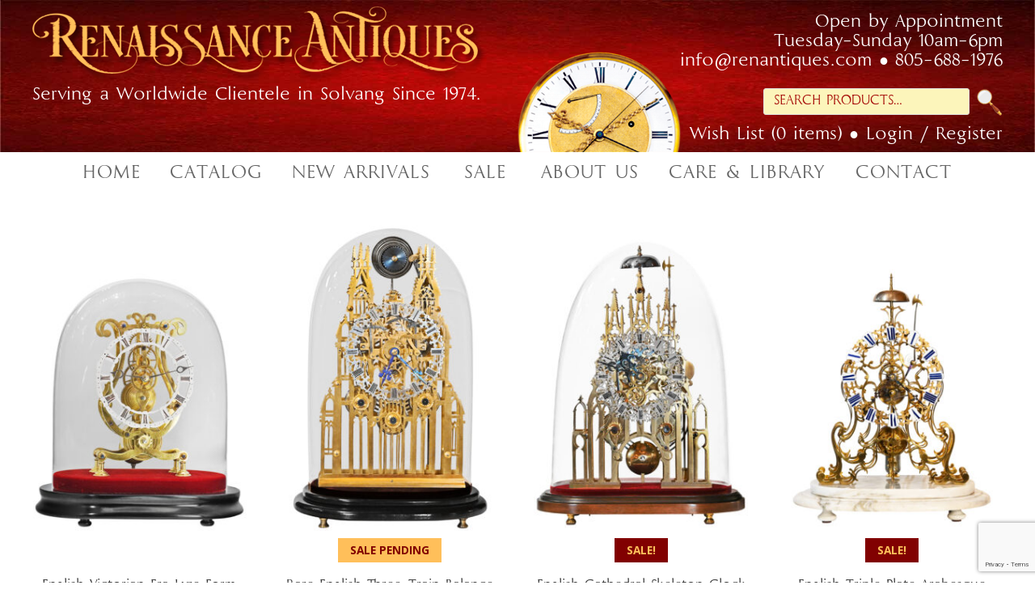

--- FILE ---
content_type: text/html; charset=UTF-8
request_url: https://www.renaissanceantiques.com/antique-category/antique-clocks/antique-skeleton-clocks/
body_size: 13422
content:
<!DOCTYPE html>
<html lang="en-US">
<head >
<meta charset="UTF-8" />
<meta name="viewport" content="width=device-width, initial-scale=1" />
				<script>document.documentElement.className = document.documentElement.className + ' yes-js js_active js'</script>
			<meta name='robots' content='index, follow, max-image-preview:large, max-snippet:-1, max-video-preview:-1' />
	<style>img:is([sizes="auto" i], [sizes^="auto," i]) { contain-intrinsic-size: 3000px 1500px }</style>
	
	<!-- This site is optimized with the Yoast SEO plugin v26.7 - https://yoast.com/wordpress/plugins/seo/ -->
	<title>Antique Skeleton Clocks - Renaissance Antiques</title>
	<meta name="description" content="Peruse dozens of fine art and collectible antique categories, including Skeleton Clocks. Contact us with questions at (805) 688-1976." />
	<link rel="canonical" href="https://www.renaissanceantiques.com/antique-category/antique-clocks/antique-skeleton-clocks/" />
	<meta property="og:locale" content="en_US" />
	<meta property="og:type" content="article" />
	<meta property="og:title" content="Antique Skeleton Clocks - Renaissance Antiques" />
	<meta property="og:description" content="Peruse dozens of fine art and collectible antique categories, including Skeleton Clocks. Contact us with questions at (805) 688-1976." />
	<meta property="og:url" content="https://www.renaissanceantiques.com/antique-category/antique-clocks/antique-skeleton-clocks/" />
	<meta property="og:site_name" content="Renaissance Antiques" />
	<meta name="twitter:card" content="summary_large_image" />
	<script type="application/ld+json" class="yoast-schema-graph">{"@context":"https://schema.org","@graph":[{"@type":"CollectionPage","@id":"https://www.renaissanceantiques.com/antique-category/antique-clocks/antique-skeleton-clocks/","url":"https://www.renaissanceantiques.com/antique-category/antique-clocks/antique-skeleton-clocks/","name":"Antique Skeleton Clocks - Renaissance Antiques","isPartOf":{"@id":"https://www.renaissanceantiques.com/#website"},"primaryImageOfPage":{"@id":"https://www.renaissanceantiques.com/antique-category/antique-clocks/antique-skeleton-clocks/#primaryimage"},"image":{"@id":"https://www.renaissanceantiques.com/antique-category/antique-clocks/antique-skeleton-clocks/#primaryimage"},"thumbnailUrl":"https://www.renaissanceantiques.com/wp-content/uploads/2025/12/antique-skeleton-clock-LPAD7P-1.1.jpg","description":"Peruse dozens of fine art and collectible antique categories, including Skeleton Clocks. Contact us with questions at (805) 688-1976.","breadcrumb":{"@id":"https://www.renaissanceantiques.com/antique-category/antique-clocks/antique-skeleton-clocks/#breadcrumb"},"inLanguage":"en-US"},{"@type":"ImageObject","inLanguage":"en-US","@id":"https://www.renaissanceantiques.com/antique-category/antique-clocks/antique-skeleton-clocks/#primaryimage","url":"https://www.renaissanceantiques.com/wp-content/uploads/2025/12/antique-skeleton-clock-LPAD7P-1.1.jpg","contentUrl":"https://www.renaissanceantiques.com/wp-content/uploads/2025/12/antique-skeleton-clock-LPAD7P-1.1.jpg","width":900,"height":900},{"@type":"BreadcrumbList","@id":"https://www.renaissanceantiques.com/antique-category/antique-clocks/antique-skeleton-clocks/#breadcrumb","itemListElement":[{"@type":"ListItem","position":1,"name":"Home","item":"https://www.renaissanceantiques.com/"},{"@type":"ListItem","position":2,"name":"Antique Clocks","item":"https://www.renaissanceantiques.com/antique-category/antique-clocks/"},{"@type":"ListItem","position":3,"name":"Skeleton Clocks"}]},{"@type":"WebSite","@id":"https://www.renaissanceantiques.com/#website","url":"https://www.renaissanceantiques.com/","name":"Renaissance Antiques","description":"Serving a Worldwide Clientele in Solvang Since 1974.","potentialAction":[{"@type":"SearchAction","target":{"@type":"EntryPoint","urlTemplate":"https://www.renaissanceantiques.com/?s={search_term_string}"},"query-input":{"@type":"PropertyValueSpecification","valueRequired":true,"valueName":"search_term_string"}}],"inLanguage":"en-US"}]}</script>
	<!-- / Yoast SEO plugin. -->


<link rel='dns-prefetch' href='//widgetlogic.org' />
<link rel="alternate" type="application/rss+xml" title="Renaissance Antiques &raquo; Feed" href="https://www.renaissanceantiques.com/feed/" />
<link rel="alternate" type="application/rss+xml" title="Renaissance Antiques &raquo; Comments Feed" href="https://www.renaissanceantiques.com/comments/feed/" />
<link rel="alternate" type="application/rss+xml" title="Renaissance Antiques &raquo; Skeleton Clocks Category Feed" href="https://www.renaissanceantiques.com/antique-category/antique-clocks/antique-skeleton-clocks/feed/" />
<script type="text/javascript">
/* <![CDATA[ */
window._wpemojiSettings = {"baseUrl":"https:\/\/s.w.org\/images\/core\/emoji\/16.0.1\/72x72\/","ext":".png","svgUrl":"https:\/\/s.w.org\/images\/core\/emoji\/16.0.1\/svg\/","svgExt":".svg","source":{"concatemoji":"https:\/\/www.renaissanceantiques.com\/wp-includes\/js\/wp-emoji-release.min.js?ver=6.8.3"}};
/*! This file is auto-generated */
!function(s,n){var o,i,e;function c(e){try{var t={supportTests:e,timestamp:(new Date).valueOf()};sessionStorage.setItem(o,JSON.stringify(t))}catch(e){}}function p(e,t,n){e.clearRect(0,0,e.canvas.width,e.canvas.height),e.fillText(t,0,0);var t=new Uint32Array(e.getImageData(0,0,e.canvas.width,e.canvas.height).data),a=(e.clearRect(0,0,e.canvas.width,e.canvas.height),e.fillText(n,0,0),new Uint32Array(e.getImageData(0,0,e.canvas.width,e.canvas.height).data));return t.every(function(e,t){return e===a[t]})}function u(e,t){e.clearRect(0,0,e.canvas.width,e.canvas.height),e.fillText(t,0,0);for(var n=e.getImageData(16,16,1,1),a=0;a<n.data.length;a++)if(0!==n.data[a])return!1;return!0}function f(e,t,n,a){switch(t){case"flag":return n(e,"\ud83c\udff3\ufe0f\u200d\u26a7\ufe0f","\ud83c\udff3\ufe0f\u200b\u26a7\ufe0f")?!1:!n(e,"\ud83c\udde8\ud83c\uddf6","\ud83c\udde8\u200b\ud83c\uddf6")&&!n(e,"\ud83c\udff4\udb40\udc67\udb40\udc62\udb40\udc65\udb40\udc6e\udb40\udc67\udb40\udc7f","\ud83c\udff4\u200b\udb40\udc67\u200b\udb40\udc62\u200b\udb40\udc65\u200b\udb40\udc6e\u200b\udb40\udc67\u200b\udb40\udc7f");case"emoji":return!a(e,"\ud83e\udedf")}return!1}function g(e,t,n,a){var r="undefined"!=typeof WorkerGlobalScope&&self instanceof WorkerGlobalScope?new OffscreenCanvas(300,150):s.createElement("canvas"),o=r.getContext("2d",{willReadFrequently:!0}),i=(o.textBaseline="top",o.font="600 32px Arial",{});return e.forEach(function(e){i[e]=t(o,e,n,a)}),i}function t(e){var t=s.createElement("script");t.src=e,t.defer=!0,s.head.appendChild(t)}"undefined"!=typeof Promise&&(o="wpEmojiSettingsSupports",i=["flag","emoji"],n.supports={everything:!0,everythingExceptFlag:!0},e=new Promise(function(e){s.addEventListener("DOMContentLoaded",e,{once:!0})}),new Promise(function(t){var n=function(){try{var e=JSON.parse(sessionStorage.getItem(o));if("object"==typeof e&&"number"==typeof e.timestamp&&(new Date).valueOf()<e.timestamp+604800&&"object"==typeof e.supportTests)return e.supportTests}catch(e){}return null}();if(!n){if("undefined"!=typeof Worker&&"undefined"!=typeof OffscreenCanvas&&"undefined"!=typeof URL&&URL.createObjectURL&&"undefined"!=typeof Blob)try{var e="postMessage("+g.toString()+"("+[JSON.stringify(i),f.toString(),p.toString(),u.toString()].join(",")+"));",a=new Blob([e],{type:"text/javascript"}),r=new Worker(URL.createObjectURL(a),{name:"wpTestEmojiSupports"});return void(r.onmessage=function(e){c(n=e.data),r.terminate(),t(n)})}catch(e){}c(n=g(i,f,p,u))}t(n)}).then(function(e){for(var t in e)n.supports[t]=e[t],n.supports.everything=n.supports.everything&&n.supports[t],"flag"!==t&&(n.supports.everythingExceptFlag=n.supports.everythingExceptFlag&&n.supports[t]);n.supports.everythingExceptFlag=n.supports.everythingExceptFlag&&!n.supports.flag,n.DOMReady=!1,n.readyCallback=function(){n.DOMReady=!0}}).then(function(){return e}).then(function(){var e;n.supports.everything||(n.readyCallback(),(e=n.source||{}).concatemoji?t(e.concatemoji):e.wpemoji&&e.twemoji&&(t(e.twemoji),t(e.wpemoji)))}))}((window,document),window._wpemojiSettings);
/* ]]> */
</script>
<link rel='stylesheet' id='stripe-main-styles-css' href='https://www.renaissanceantiques.com/wp-content/mu-plugins/vendor/godaddy/mwc-core/assets/css/stripe-settings.css' type='text/css' media='all' />
<link rel='stylesheet' id='parallax-pro-css' href='https://www.renaissanceantiques.com/wp-content/themes/renaissance-antiques/style.css?v=1636210121&#038;ver=1.3.2' type='text/css' media='all' />
<style id='wp-emoji-styles-inline-css' type='text/css'>

	img.wp-smiley, img.emoji {
		display: inline !important;
		border: none !important;
		box-shadow: none !important;
		height: 1em !important;
		width: 1em !important;
		margin: 0 0.07em !important;
		vertical-align: -0.1em !important;
		background: none !important;
		padding: 0 !important;
	}
</style>
<link rel='stylesheet' id='wp-block-library-css' href='https://www.renaissanceantiques.com/wp-includes/css/dist/block-library/style.min.css?ver=6.8.3' type='text/css' media='all' />
<style id='classic-theme-styles-inline-css' type='text/css'>
/*! This file is auto-generated */
.wp-block-button__link{color:#fff;background-color:#32373c;border-radius:9999px;box-shadow:none;text-decoration:none;padding:calc(.667em + 2px) calc(1.333em + 2px);font-size:1.125em}.wp-block-file__button{background:#32373c;color:#fff;text-decoration:none}
</style>
<link rel='stylesheet' id='jquery-selectBox-css' href='https://www.renaissanceantiques.com/wp-content/plugins/yith-woocommerce-wishlist-premium/assets/css/jquery.selectBox.css?ver=1.2.0' type='text/css' media='all' />
<link rel='stylesheet' id='yith-wcwl-font-awesome-css' href='https://www.renaissanceantiques.com/wp-content/plugins/yith-woocommerce-wishlist-premium/assets/css/font-awesome.css?ver=4.7.0' type='text/css' media='all' />
<link rel='stylesheet' id='woocommerce_prettyPhoto_css-css' href='//www.renaissanceantiques.com/wp-content/plugins/woocommerce/assets/css/prettyPhoto.css?ver=3.1.6' type='text/css' media='all' />
<link rel='stylesheet' id='yith-wcwl-main-css' href='https://www.renaissanceantiques.com/wp-content/plugins/yith-woocommerce-wishlist-premium/assets/css/style.css?ver=4.11.0' type='text/css' media='all' />
<style id='yith-wcwl-main-inline-css' type='text/css'>
 :root { --rounded-corners-radius: 16px; --add-to-cart-rounded-corners-radius: 16px; --color-share-button-color: #fff; --color-share-button-color-hover: #fff; --feedback-duration: 3s; --modal-colors-overlay: #0000004d; --modal-colors-icon: #007565; --modal-colors-primary-button: #007565; --modal-colors-primary-button-hover: #007565; --modal-colors-primary-button-text: #fff; --modal-colors-primary-button-text-hover: #fff; --modal-colors-secondary-button: #e8e8e8; --modal-colors-secondary-button-hover: #d8d8d8; --modal-colors-secondary-button-text: #777; --modal-colors-secondary-button-text-hover: #777; --color-ask-an-estimate-background: #333333; --color-ask-an-estimate-text: #FFFFFF; --color-ask-an-estimate-border: #333333; --color-ask-an-estimate-background-hover: #4F4F4F; --color-ask-an-estimate-text-hover: #FFFFFF; --color-ask-an-estimate-border-hover: #4F4F4F; --ask-an-estimate-rounded-corners-radius: 16px; --tooltip-color-background: #333333e6; --tooltip-color-text: #fff } 
 :root { --rounded-corners-radius: 16px; --add-to-cart-rounded-corners-radius: 16px; --color-share-button-color: #fff; --color-share-button-color-hover: #fff; --feedback-duration: 3s; --modal-colors-overlay: #0000004d; --modal-colors-icon: #007565; --modal-colors-primary-button: #007565; --modal-colors-primary-button-hover: #007565; --modal-colors-primary-button-text: #fff; --modal-colors-primary-button-text-hover: #fff; --modal-colors-secondary-button: #e8e8e8; --modal-colors-secondary-button-hover: #d8d8d8; --modal-colors-secondary-button-text: #777; --modal-colors-secondary-button-text-hover: #777; --color-ask-an-estimate-background: #333333; --color-ask-an-estimate-text: #FFFFFF; --color-ask-an-estimate-border: #333333; --color-ask-an-estimate-background-hover: #4F4F4F; --color-ask-an-estimate-text-hover: #FFFFFF; --color-ask-an-estimate-border-hover: #4F4F4F; --ask-an-estimate-rounded-corners-radius: 16px; --tooltip-color-background: #333333e6; --tooltip-color-text: #fff } 
</style>
<link rel='stylesheet' id='block-widget-css' href='https://www.renaissanceantiques.com/wp-content/plugins/widget-logic/block_widget/css/widget.css?ver=1768271582' type='text/css' media='all' />
<style id='global-styles-inline-css' type='text/css'>
:root{--wp--preset--aspect-ratio--square: 1;--wp--preset--aspect-ratio--4-3: 4/3;--wp--preset--aspect-ratio--3-4: 3/4;--wp--preset--aspect-ratio--3-2: 3/2;--wp--preset--aspect-ratio--2-3: 2/3;--wp--preset--aspect-ratio--16-9: 16/9;--wp--preset--aspect-ratio--9-16: 9/16;--wp--preset--color--black: #000000;--wp--preset--color--cyan-bluish-gray: #abb8c3;--wp--preset--color--white: #ffffff;--wp--preset--color--pale-pink: #f78da7;--wp--preset--color--vivid-red: #cf2e2e;--wp--preset--color--luminous-vivid-orange: #ff6900;--wp--preset--color--luminous-vivid-amber: #fcb900;--wp--preset--color--light-green-cyan: #7bdcb5;--wp--preset--color--vivid-green-cyan: #00d084;--wp--preset--color--pale-cyan-blue: #8ed1fc;--wp--preset--color--vivid-cyan-blue: #0693e3;--wp--preset--color--vivid-purple: #9b51e0;--wp--preset--gradient--vivid-cyan-blue-to-vivid-purple: linear-gradient(135deg,rgba(6,147,227,1) 0%,rgb(155,81,224) 100%);--wp--preset--gradient--light-green-cyan-to-vivid-green-cyan: linear-gradient(135deg,rgb(122,220,180) 0%,rgb(0,208,130) 100%);--wp--preset--gradient--luminous-vivid-amber-to-luminous-vivid-orange: linear-gradient(135deg,rgba(252,185,0,1) 0%,rgba(255,105,0,1) 100%);--wp--preset--gradient--luminous-vivid-orange-to-vivid-red: linear-gradient(135deg,rgba(255,105,0,1) 0%,rgb(207,46,46) 100%);--wp--preset--gradient--very-light-gray-to-cyan-bluish-gray: linear-gradient(135deg,rgb(238,238,238) 0%,rgb(169,184,195) 100%);--wp--preset--gradient--cool-to-warm-spectrum: linear-gradient(135deg,rgb(74,234,220) 0%,rgb(151,120,209) 20%,rgb(207,42,186) 40%,rgb(238,44,130) 60%,rgb(251,105,98) 80%,rgb(254,248,76) 100%);--wp--preset--gradient--blush-light-purple: linear-gradient(135deg,rgb(255,206,236) 0%,rgb(152,150,240) 100%);--wp--preset--gradient--blush-bordeaux: linear-gradient(135deg,rgb(254,205,165) 0%,rgb(254,45,45) 50%,rgb(107,0,62) 100%);--wp--preset--gradient--luminous-dusk: linear-gradient(135deg,rgb(255,203,112) 0%,rgb(199,81,192) 50%,rgb(65,88,208) 100%);--wp--preset--gradient--pale-ocean: linear-gradient(135deg,rgb(255,245,203) 0%,rgb(182,227,212) 50%,rgb(51,167,181) 100%);--wp--preset--gradient--electric-grass: linear-gradient(135deg,rgb(202,248,128) 0%,rgb(113,206,126) 100%);--wp--preset--gradient--midnight: linear-gradient(135deg,rgb(2,3,129) 0%,rgb(40,116,252) 100%);--wp--preset--font-size--small: 13px;--wp--preset--font-size--medium: 20px;--wp--preset--font-size--large: 36px;--wp--preset--font-size--x-large: 42px;--wp--preset--spacing--20: 0.44rem;--wp--preset--spacing--30: 0.67rem;--wp--preset--spacing--40: 1rem;--wp--preset--spacing--50: 1.5rem;--wp--preset--spacing--60: 2.25rem;--wp--preset--spacing--70: 3.38rem;--wp--preset--spacing--80: 5.06rem;--wp--preset--shadow--natural: 6px 6px 9px rgba(0, 0, 0, 0.2);--wp--preset--shadow--deep: 12px 12px 50px rgba(0, 0, 0, 0.4);--wp--preset--shadow--sharp: 6px 6px 0px rgba(0, 0, 0, 0.2);--wp--preset--shadow--outlined: 6px 6px 0px -3px rgba(255, 255, 255, 1), 6px 6px rgba(0, 0, 0, 1);--wp--preset--shadow--crisp: 6px 6px 0px rgba(0, 0, 0, 1);}:where(.is-layout-flex){gap: 0.5em;}:where(.is-layout-grid){gap: 0.5em;}body .is-layout-flex{display: flex;}.is-layout-flex{flex-wrap: wrap;align-items: center;}.is-layout-flex > :is(*, div){margin: 0;}body .is-layout-grid{display: grid;}.is-layout-grid > :is(*, div){margin: 0;}:where(.wp-block-columns.is-layout-flex){gap: 2em;}:where(.wp-block-columns.is-layout-grid){gap: 2em;}:where(.wp-block-post-template.is-layout-flex){gap: 1.25em;}:where(.wp-block-post-template.is-layout-grid){gap: 1.25em;}.has-black-color{color: var(--wp--preset--color--black) !important;}.has-cyan-bluish-gray-color{color: var(--wp--preset--color--cyan-bluish-gray) !important;}.has-white-color{color: var(--wp--preset--color--white) !important;}.has-pale-pink-color{color: var(--wp--preset--color--pale-pink) !important;}.has-vivid-red-color{color: var(--wp--preset--color--vivid-red) !important;}.has-luminous-vivid-orange-color{color: var(--wp--preset--color--luminous-vivid-orange) !important;}.has-luminous-vivid-amber-color{color: var(--wp--preset--color--luminous-vivid-amber) !important;}.has-light-green-cyan-color{color: var(--wp--preset--color--light-green-cyan) !important;}.has-vivid-green-cyan-color{color: var(--wp--preset--color--vivid-green-cyan) !important;}.has-pale-cyan-blue-color{color: var(--wp--preset--color--pale-cyan-blue) !important;}.has-vivid-cyan-blue-color{color: var(--wp--preset--color--vivid-cyan-blue) !important;}.has-vivid-purple-color{color: var(--wp--preset--color--vivid-purple) !important;}.has-black-background-color{background-color: var(--wp--preset--color--black) !important;}.has-cyan-bluish-gray-background-color{background-color: var(--wp--preset--color--cyan-bluish-gray) !important;}.has-white-background-color{background-color: var(--wp--preset--color--white) !important;}.has-pale-pink-background-color{background-color: var(--wp--preset--color--pale-pink) !important;}.has-vivid-red-background-color{background-color: var(--wp--preset--color--vivid-red) !important;}.has-luminous-vivid-orange-background-color{background-color: var(--wp--preset--color--luminous-vivid-orange) !important;}.has-luminous-vivid-amber-background-color{background-color: var(--wp--preset--color--luminous-vivid-amber) !important;}.has-light-green-cyan-background-color{background-color: var(--wp--preset--color--light-green-cyan) !important;}.has-vivid-green-cyan-background-color{background-color: var(--wp--preset--color--vivid-green-cyan) !important;}.has-pale-cyan-blue-background-color{background-color: var(--wp--preset--color--pale-cyan-blue) !important;}.has-vivid-cyan-blue-background-color{background-color: var(--wp--preset--color--vivid-cyan-blue) !important;}.has-vivid-purple-background-color{background-color: var(--wp--preset--color--vivid-purple) !important;}.has-black-border-color{border-color: var(--wp--preset--color--black) !important;}.has-cyan-bluish-gray-border-color{border-color: var(--wp--preset--color--cyan-bluish-gray) !important;}.has-white-border-color{border-color: var(--wp--preset--color--white) !important;}.has-pale-pink-border-color{border-color: var(--wp--preset--color--pale-pink) !important;}.has-vivid-red-border-color{border-color: var(--wp--preset--color--vivid-red) !important;}.has-luminous-vivid-orange-border-color{border-color: var(--wp--preset--color--luminous-vivid-orange) !important;}.has-luminous-vivid-amber-border-color{border-color: var(--wp--preset--color--luminous-vivid-amber) !important;}.has-light-green-cyan-border-color{border-color: var(--wp--preset--color--light-green-cyan) !important;}.has-vivid-green-cyan-border-color{border-color: var(--wp--preset--color--vivid-green-cyan) !important;}.has-pale-cyan-blue-border-color{border-color: var(--wp--preset--color--pale-cyan-blue) !important;}.has-vivid-cyan-blue-border-color{border-color: var(--wp--preset--color--vivid-cyan-blue) !important;}.has-vivid-purple-border-color{border-color: var(--wp--preset--color--vivid-purple) !important;}.has-vivid-cyan-blue-to-vivid-purple-gradient-background{background: var(--wp--preset--gradient--vivid-cyan-blue-to-vivid-purple) !important;}.has-light-green-cyan-to-vivid-green-cyan-gradient-background{background: var(--wp--preset--gradient--light-green-cyan-to-vivid-green-cyan) !important;}.has-luminous-vivid-amber-to-luminous-vivid-orange-gradient-background{background: var(--wp--preset--gradient--luminous-vivid-amber-to-luminous-vivid-orange) !important;}.has-luminous-vivid-orange-to-vivid-red-gradient-background{background: var(--wp--preset--gradient--luminous-vivid-orange-to-vivid-red) !important;}.has-very-light-gray-to-cyan-bluish-gray-gradient-background{background: var(--wp--preset--gradient--very-light-gray-to-cyan-bluish-gray) !important;}.has-cool-to-warm-spectrum-gradient-background{background: var(--wp--preset--gradient--cool-to-warm-spectrum) !important;}.has-blush-light-purple-gradient-background{background: var(--wp--preset--gradient--blush-light-purple) !important;}.has-blush-bordeaux-gradient-background{background: var(--wp--preset--gradient--blush-bordeaux) !important;}.has-luminous-dusk-gradient-background{background: var(--wp--preset--gradient--luminous-dusk) !important;}.has-pale-ocean-gradient-background{background: var(--wp--preset--gradient--pale-ocean) !important;}.has-electric-grass-gradient-background{background: var(--wp--preset--gradient--electric-grass) !important;}.has-midnight-gradient-background{background: var(--wp--preset--gradient--midnight) !important;}.has-small-font-size{font-size: var(--wp--preset--font-size--small) !important;}.has-medium-font-size{font-size: var(--wp--preset--font-size--medium) !important;}.has-large-font-size{font-size: var(--wp--preset--font-size--large) !important;}.has-x-large-font-size{font-size: var(--wp--preset--font-size--x-large) !important;}
:where(.wp-block-post-template.is-layout-flex){gap: 1.25em;}:where(.wp-block-post-template.is-layout-grid){gap: 1.25em;}
:where(.wp-block-columns.is-layout-flex){gap: 2em;}:where(.wp-block-columns.is-layout-grid){gap: 2em;}
:root :where(.wp-block-pullquote){font-size: 1.5em;line-height: 1.6;}
</style>
<link rel='stylesheet' id='contact-form-7-css' href='https://www.renaissanceantiques.com/wp-content/plugins/contact-form-7/includes/css/styles.css?ver=6.1.4' type='text/css' media='all' />
<link rel='stylesheet' id='woocommerce-layout-css' href='https://www.renaissanceantiques.com/wp-content/plugins/woocommerce/assets/css/woocommerce-layout.css?ver=10.4.3' type='text/css' media='all' />
<link rel='stylesheet' id='woocommerce-smallscreen-css' href='https://www.renaissanceantiques.com/wp-content/plugins/woocommerce/assets/css/woocommerce-smallscreen.css?ver=10.4.3' type='text/css' media='only screen and (max-width: 860px)' />
<link rel='stylesheet' id='woocommerce-general-css' href='https://www.renaissanceantiques.com/wp-content/plugins/woocommerce/assets/css/woocommerce.css?ver=10.4.3' type='text/css' media='all' />
<link rel='stylesheet' id='parallax-woocommerce-styles-css' href='https://www.renaissanceantiques.com/wp-content/themes/renaissance-antiques/lib/woocommerce/parallax-woocommerce.css?ver=1.3.2' type='text/css' media='screen' />
<style id='woocommerce-inline-inline-css' type='text/css'>
.woocommerce form .form-row .required { visibility: visible; }
</style>
<link rel='stylesheet' id='wp-components-css' href='https://www.renaissanceantiques.com/wp-includes/css/dist/components/style.min.css?ver=6.8.3' type='text/css' media='all' />
<link rel='stylesheet' id='godaddy-styles-css' href='https://www.renaissanceantiques.com/wp-content/mu-plugins/vendor/wpex/godaddy-launch/includes/Dependencies/GoDaddy/Styles/build/latest.css?ver=2.0.2' type='text/css' media='all' />
<link rel='stylesheet' id='dashicons-css' href='https://www.renaissanceantiques.com/wp-includes/css/dashicons.min.css?ver=6.8.3' type='text/css' media='all' />
<style id='dashicons-inline-css' type='text/css'>
[data-font="Dashicons"]:before {font-family: 'Dashicons' !important;content: attr(data-icon) !important;speak: none !important;font-weight: normal !important;font-variant: normal !important;text-transform: none !important;line-height: 1 !important;font-style: normal !important;-webkit-font-smoothing: antialiased !important;-moz-osx-font-smoothing: grayscale !important;}
</style>
<link rel='stylesheet' id='heateor_sss_frontend_css-css' href='https://www.renaissanceantiques.com/wp-content/plugins/sassy-social-share/public/css/sassy-social-share-public.css?ver=3.3.79' type='text/css' media='all' />
<style id='heateor_sss_frontend_css-inline-css' type='text/css'>
.heateor_sss_button_instagram span.heateor_sss_svg,a.heateor_sss_instagram span.heateor_sss_svg{background:radial-gradient(circle at 30% 107%,#fdf497 0,#fdf497 5%,#fd5949 45%,#d6249f 60%,#285aeb 90%)}.heateor_sss_horizontal_sharing .heateor_sss_svg,.heateor_sss_standard_follow_icons_container .heateor_sss_svg{color:#fff;border-width:0px;border-style:solid;border-color:transparent}.heateor_sss_horizontal_sharing .heateorSssTCBackground{color:#666}.heateor_sss_horizontal_sharing span.heateor_sss_svg:hover,.heateor_sss_standard_follow_icons_container span.heateor_sss_svg:hover{border-color:transparent;}.heateor_sss_vertical_sharing span.heateor_sss_svg,.heateor_sss_floating_follow_icons_container span.heateor_sss_svg{color:#fff;border-width:0px;border-style:solid;border-color:transparent;}.heateor_sss_vertical_sharing .heateorSssTCBackground{color:#666;}.heateor_sss_vertical_sharing span.heateor_sss_svg:hover,.heateor_sss_floating_follow_icons_container span.heateor_sss_svg:hover{border-color:transparent;}@media screen and (max-width:783px) {.heateor_sss_vertical_sharing{display:none!important}}
</style>
<link rel='stylesheet' id='lightslider-style-css' href='https://www.renaissanceantiques.com/wp-content/plugins/wpstudio-testimonial-slider/assets/css/lightslider.css?ver=6.8.3' type='text/css' media='all' />
<link rel='stylesheet' id='gts-style-css' href='https://www.renaissanceantiques.com/wp-content/plugins/wpstudio-testimonial-slider/assets/css/gts-style.css?ver=6.8.3' type='text/css' media='all' />
<script type="text/javascript" src="https://www.renaissanceantiques.com/wp-includes/js/jquery/jquery.min.js?ver=3.7.1" id="jquery-core-js"></script>
<script type="text/javascript" src="https://www.renaissanceantiques.com/wp-includes/js/jquery/jquery-migrate.min.js?ver=3.4.1" id="jquery-migrate-js"></script>
<script type="text/javascript" src="https://www.renaissanceantiques.com/wp-content/plugins/woocommerce/assets/js/jquery-blockui/jquery.blockUI.min.js?ver=2.7.0-wc.10.4.3" id="wc-jquery-blockui-js" defer="defer" data-wp-strategy="defer"></script>
<script type="text/javascript" id="wc-add-to-cart-js-extra">
/* <![CDATA[ */
var wc_add_to_cart_params = {"ajax_url":"\/wp-admin\/admin-ajax.php","wc_ajax_url":"\/?wc-ajax=%%endpoint%%","i18n_view_cart":"View cart","cart_url":"https:\/\/www.renaissanceantiques.com\/cart\/","is_cart":"","cart_redirect_after_add":"no"};
/* ]]> */
</script>
<script type="text/javascript" src="https://www.renaissanceantiques.com/wp-content/plugins/woocommerce/assets/js/frontend/add-to-cart.min.js?ver=10.4.3" id="wc-add-to-cart-js" defer="defer" data-wp-strategy="defer"></script>
<script type="text/javascript" src="https://www.renaissanceantiques.com/wp-content/plugins/woocommerce/assets/js/js-cookie/js.cookie.min.js?ver=2.1.4-wc.10.4.3" id="wc-js-cookie-js" defer="defer" data-wp-strategy="defer"></script>
<script type="text/javascript" id="woocommerce-js-extra">
/* <![CDATA[ */
var woocommerce_params = {"ajax_url":"\/wp-admin\/admin-ajax.php","wc_ajax_url":"\/?wc-ajax=%%endpoint%%","i18n_password_show":"Show password","i18n_password_hide":"Hide password"};
/* ]]> */
</script>
<script type="text/javascript" src="https://www.renaissanceantiques.com/wp-content/plugins/woocommerce/assets/js/frontend/woocommerce.min.js?ver=10.4.3" id="woocommerce-js" defer="defer" data-wp-strategy="defer"></script>
<script type="text/javascript" src="https://www.renaissanceantiques.com/wp-content/plugins/wpstudio-testimonial-slider/assets/js/lightslider.min.js?ver=6.8.3" id="gts-lighslider-js"></script>
<link rel="https://api.w.org/" href="https://www.renaissanceantiques.com/wp-json/" /><link rel="alternate" title="JSON" type="application/json" href="https://www.renaissanceantiques.com/wp-json/wp/v2/product_cat/38" /><link rel="EditURI" type="application/rsd+xml" title="RSD" href="https://www.renaissanceantiques.com/xmlrpc.php?rsd" />
<link rel="pingback" href="https://www.renaissanceantiques.com/xmlrpc.php" />
<!--Website by Mission Web Marketing - http://www.missionwebmarketing.com -->
<!-- Google Tag Manager -->
<script>(function(w,d,s,l,i){w[l]=w[l]||[];w[l].push({'gtm.start':
new Date().getTime(),event:'gtm.js'});var f=d.getElementsByTagName(s)[0],
j=d.createElement(s),dl=l!='dataLayer'?'&l='+l:'';j.async=true;j.src=
'https://www.googletagmanager.com/gtm.js?id='+i+dl;f.parentNode.insertBefore(j,f);
})(window,document,'script','dataLayer','GTM-WPXSRZT');</script>
<!-- End Google Tag Manager --><style type="text/css">.site-title a { background: url(https://www.renaissanceantiques.com/wp-content/uploads/2018/03/renaissance-logo.png) no-repeat !important; }</style>
	<noscript><style>.woocommerce-product-gallery{ opacity: 1 !important; }</style></noscript>
	<link rel="icon" href="https://www.renaissanceantiques.com/wp-content/uploads/2019/01/cropped-renaissance-antiques-vintage-jewelry-arts-32x32.png" sizes="32x32" />
<link rel="icon" href="https://www.renaissanceantiques.com/wp-content/uploads/2019/01/cropped-renaissance-antiques-vintage-jewelry-arts-192x192.png" sizes="192x192" />
<link rel="apple-touch-icon" href="https://www.renaissanceantiques.com/wp-content/uploads/2019/01/cropped-renaissance-antiques-vintage-jewelry-arts-180x180.png" />
<meta name="msapplication-TileImage" content="https://www.renaissanceantiques.com/wp-content/uploads/2019/01/cropped-renaissance-antiques-vintage-jewelry-arts-270x270.png" />
</head>
<body class="archive tax-product_cat term-antique-skeleton-clocks term-38 wp-theme-genesis wp-child-theme-renaissance-antiques theme-genesis woocommerce woocommerce-page woocommerce-no-js custom-header header-image full-width-content genesis-breadcrumbs-hidden genesis-footer-widgets-hidden nav-primary-active">
            
			<!-- Google Tag Manager (noscript) -->
<noscript><iframe src="https://www.googletagmanager.com/ns.html?id=GTM-WPXSRZT"
height="0" width="0" style="display:none;visibility:hidden"></iframe></noscript>
<!-- End Google Tag Manager (noscript) -->
			
        <div class="site-container"><ul class="genesis-skip-link"><li><a href="#genesis-nav-primary" class="screen-reader-shortcut"> Skip to primary navigation</a></li><li><a href="#genesis-content" class="screen-reader-shortcut"> Skip to main content</a></li></ul><header class="site-header"><div class="wrap"><div class="title-area"><p class="site-title"><a href="https://www.renaissanceantiques.com/">Renaissance Antiques</a></p><p class="site-description">Serving a Worldwide Clientele in Solvang Since 1974.</p></div><div class="widget-area header-widget-area"><section id="custom_html-3" class="widget_text widget-odd widget-first widget-1 widget widget_custom_html"><div class="widget_text widget-wrap"><div class="textwidget custom-html-widget"><p>
	Open by Appointment <br>
Tuesday-Sunday 10am-6pm<br> info@renantiques.com <span class="bullet"></span><a href="tel:8056881976">805-688-1976</a>
</p></div></div></section>
<section id="woocommerce_product_search-2" class="widget-even widget-2 widget woocommerce widget_product_search"><div class="widget-wrap"><form role="search" method="get" class="woocommerce-product-search" action="https://www.renaissanceantiques.com/">
	<label class="screen-reader-text" for="woocommerce-product-search-field-0">Search for:</label>
	<input type="search" id="woocommerce-product-search-field-0" class="search-field" placeholder="Search products&hellip;" value="" name="s" />
	<button type="submit" value="Search" class="">Search</button>
	<input type="hidden" name="post_type" value="product" />
</form>
</div></section>
<section id="custom_html-2" class="widget_text widget-odd widget-last widget-3 widget widget_custom_html"><div class="widget_text widget-wrap"><div class="textwidget custom-html-widget"> 	<a class="my_wishlist_ok" href="https://www.renaissanceantiques.com/wishlist/" title="Wish List">Wish List (0 items)</a>
 <span class="bullet"></span> 	<a class="my_account_ok" href="https://www.renaissanceantiques.com/my-account/" title="Login / Register">Login / Register</a>
 </div></div></section>
</div></div></header><nav class="nav-primary" aria-label="Main" id="genesis-nav-primary"><div class="wrap"><ul id="menu-main-menu" class="menu genesis-nav-menu menu-primary js-superfish"><li id="menu-item-44" class="w100 menu-item menu-item-type-custom menu-item-object-custom menu-item-home menu-item-44"><a href="http://www.renaissanceantiques.com/"><span >Home</span></a></li>
<li id="menu-item-1567" class="menu-item menu-item-type-post_type menu-item-object-page menu-item-1567"><a href="https://www.renaissanceantiques.com/shop/"><span >Catalog</span></a></li>
<li id="menu-item-1568" class="w200 menu-item menu-item-type-custom menu-item-object-custom menu-item-1568"><a href="http://www.renaissanceantiques.com/antique-category/new-arrivals/"><span >New Arrivals</span></a></li>
<li id="menu-item-1569" class="w100 menu-item menu-item-type-custom menu-item-object-custom menu-item-1569"><a href="http://www.renaissanceantiques.com/antique-category/sale-antiques/"><span >Sale</span></a></li>
<li id="menu-item-45" class="menu-item menu-item-type-post_type menu-item-object-page menu-item-has-children menu-item-45"><a href="https://www.renaissanceantiques.com/about-us/"><span >About Us</span></a>
<ul class="sub-menu">
	<li id="menu-item-1566" class="menu-item menu-item-type-post_type menu-item-object-page menu-item-1566"><a href="https://www.renaissanceantiques.com/about-us/"><span >About Us</span></a></li>
	<li id="menu-item-189" class="menu-item menu-item-type-post_type menu-item-object-page menu-item-189"><a href="https://www.renaissanceantiques.com/customer-testimonials/"><span >Customer Testimonials</span></a></li>
</ul>
</li>
<li id="menu-item-212" class="w230 menu-item menu-item-type-taxonomy menu-item-object-category menu-item-has-children menu-item-212"><a href="https://www.renaissanceantiques.com/category/care-library/"><span >Care &amp; Library</span></a>
<ul class="sub-menu">
	<li id="menu-item-1550" class="menu-item menu-item-type-post_type menu-item-object-post menu-item-1550"><a href="https://www.renaissanceantiques.com/hrs-antique-clocks/"><span >Hrs. Antique Clocks</span></a></li>
	<li id="menu-item-1551" class="menu-item menu-item-type-post_type menu-item-object-post menu-item-1551"><a href="https://www.renaissanceantiques.com/obsession-mother-perfection/"><span >Obsession is the Mother of Perfection</span></a></li>
	<li id="menu-item-1552" class="menu-item menu-item-type-post_type menu-item-object-post menu-item-1552"><a href="https://www.renaissanceantiques.com/set-care-clock/"><span >How to Set Up and Care For Your Clock</span></a></li>
</ul>
</li>
<li id="menu-item-47" class="menu-item menu-item-type-post_type menu-item-object-page menu-item-has-children menu-item-47"><a href="https://www.renaissanceantiques.com/contact/"><span >Contact</span></a>
<ul class="sub-menu">
	<li id="menu-item-22714" class="menu-item menu-item-type-post_type menu-item-object-page menu-item-22714"><a href="https://www.renaissanceantiques.com/contact/appointments-with-renaissance-antiques/"><span >Appointments with Renaissance Antiques</span></a></li>
</ul>
</li>
</ul></div></nav><div class="site-inner">	<div id="primary" class="content-area"><main id="main" class="site-main" role="main">	
			
					<div class="woocommerce-notices-wrapper"></div>		
			<ul class="products columns-4">
																		<li class="post-23264 product type-product status-publish has-post-thumbnail product_cat-antique-clocks product_cat-new-arrivals product_cat-antique-skeleton-clocks entry first instock taxable shipping-taxable purchasable product-type-simple">
	<a href="https://www.renaissanceantiques.com/product/english-victorian-era-lyre-form-skeleton-clock/" class="woocommerce-LoopProduct-link woocommerce-loop-product__link"><img src="https://www.renaissanceantiques.com/wp-content/uploads/2025/12/antique-skeleton-clock-LPAD7P-ICON-280x344.jpg" /></a><a href="https://www.renaissanceantiques.com/product/english-victorian-era-lyre-form-skeleton-clock/" class="product-title"><h2 class="woocommerce-loop-product__title">English Victorian Era Lyre Form Skeleton Clock <span>Details</span></h2></a></a></li>
														<li class="post-22470 product type-product status-publish has-post-thumbnail product_cat-antique-clocks product_cat-new-arrivals product_cat-sale-pending product_cat-antique-skeleton-clocks entry  instock taxable shipping-taxable purchasable product-type-simple">
	<a href="https://www.renaissanceantiques.com/product/rare-english-three-train-balance-wheel-skeleton-clock-by-evans-of-handsworth/" class="woocommerce-LoopProduct-link woocommerce-loop-product__link"><img src="https://www.renaissanceantiques.com/wp-content/uploads/2025/09/antique-clock-BSCH78-ICON-280x407.jpg" /><span class="onsale sale-pending">Sale Pending</span></a><a href="https://www.renaissanceantiques.com/product/rare-english-three-train-balance-wheel-skeleton-clock-by-evans-of-handsworth/" class="product-title"><h2 class="woocommerce-loop-product__title">Rare English Three-Train Balance Wheel Skeleton Clock by Evans of Handsworth <span>Details</span></h2></a></a></li>
														<li class="post-22406 product type-product status-publish has-post-thumbnail product_cat-antique-clocks-sale product_cat-antique-clocks product_cat-new-arrivals product_cat-sale-antiques product_cat-antique-skeleton-clocks entry  instock sale taxable shipping-taxable purchasable product-type-simple">
	<a href="https://www.renaissanceantiques.com/product/english-cathedral-skeleton-clock-under-glass-dome/" class="woocommerce-LoopProduct-link woocommerce-loop-product__link"><img src="https://www.renaissanceantiques.com/wp-content/uploads/2025/09/antique-clock-RFAU74P-ICON-280x380.jpg" />
	<span class="onsale">Sale!</span>
	</a><a href="https://www.renaissanceantiques.com/product/english-cathedral-skeleton-clock-under-glass-dome/" class="product-title"><h2 class="woocommerce-loop-product__title">English Cathedral Skeleton Clock Under Glass Dome <span>Details</span></h2></a></a></li>
														<li class="post-21831 product type-product status-publish has-post-thumbnail product_cat-antique-clocks-sale product_cat-antique-clocks product_cat-new-arrivals product_cat-sale-antiques product_cat-antique-skeleton-clocks entry last instock sale taxable shipping-taxable purchasable product-type-simple">
	<a href="https://www.renaissanceantiques.com/product/english-triple-plate-arabesque-skeleton-clock-by-edward-johnson/" class="woocommerce-LoopProduct-link woocommerce-loop-product__link"><img src="https://www.renaissanceantiques.com/wp-content/uploads/2025/07/antique-clock-CAUC-257-P-5icon-280x350.jpg" />
	<span class="onsale">Sale!</span>
	</a><a href="https://www.renaissanceantiques.com/product/english-triple-plate-arabesque-skeleton-clock-by-edward-johnson/" class="product-title"><h2 class="woocommerce-loop-product__title">English Triple Plate Arabesque Skeleton Clock by Edward Johnson <span>Details</span></h2></a></a></li>
														<li class="post-16778 product type-product status-publish has-post-thumbnail product_cat-antique-clocks product_cat-antique-clocks-sale product_cat-sale-antiques product_cat-antique-skeleton-clocks entry first instock sale taxable shipping-taxable purchasable product-type-simple">
	<a href="https://www.renaissanceantiques.com/product/english-saint-james-palace-skeleton-clock/" class="woocommerce-LoopProduct-link woocommerce-loop-product__link">
	<span class="onsale">Sale!</span>
	<img width="280" height="280" src="https://www.renaissanceantiques.com/wp-content/uploads/2023/07/antique-clock-BSCH69-1-280x280.jpg" class="attachment-woocommerce_thumbnail size-woocommerce_thumbnail" alt="English Saint James Palace Skeleton Clock" decoding="async" loading="lazy" srcset="https://www.renaissanceantiques.com/wp-content/uploads/2023/07/antique-clock-BSCH69-1-280x280.jpg 280w, https://www.renaissanceantiques.com/wp-content/uploads/2023/07/antique-clock-BSCH69-1-300x300.jpg 300w, https://www.renaissanceantiques.com/wp-content/uploads/2023/07/antique-clock-BSCH69-1-150x150.jpg 150w, https://www.renaissanceantiques.com/wp-content/uploads/2023/07/antique-clock-BSCH69-1-768x768.jpg 768w, https://www.renaissanceantiques.com/wp-content/uploads/2023/07/antique-clock-BSCH69-1-100x100.jpg 100w, https://www.renaissanceantiques.com/wp-content/uploads/2023/07/antique-clock-BSCH69-1-450x450.jpg 450w, https://www.renaissanceantiques.com/wp-content/uploads/2023/07/antique-clock-BSCH69-1.jpg 900w" sizes="auto, (max-width: 280px) 100vw, 280px" /></a><a href="https://www.renaissanceantiques.com/product/english-saint-james-palace-skeleton-clock/" class="product-title"><h2 class="woocommerce-loop-product__title">English Saint James Palace Skeleton Clock <span>Details</span></h2></a></a></li>
														<li class="post-16385 product type-product status-publish has-post-thumbnail product_cat-antique-clocks product_cat-antique-clocks-sale product_cat-sale-antiques product_cat-antique-skeleton-clocks entry  instock sale taxable shipping-taxable purchasable product-type-simple">
	<a href="https://www.renaissanceantiques.com/product/english-rare-york-minster-skeleton-clock/" class="woocommerce-LoopProduct-link woocommerce-loop-product__link"><img src="https://www.renaissanceantiques.com/wp-content/uploads/2023/06/antique-clock-BSCH63-9.2-icon-280x350.jpg" />
	<span class="onsale">Sale!</span>
	</a><a href="https://www.renaissanceantiques.com/product/english-rare-york-minster-skeleton-clock/" class="product-title"><h2 class="woocommerce-loop-product__title">English Rare York Minster Skeleton Clock by J. Smith &#038; Sons of Clerkenwell <span>Details</span></h2></a></a></li>
														<li class="post-8173 product type-product status-publish has-post-thumbnail product_cat-antique-clocks product_cat-antique-clocks-sale product_cat-sale-antiques product_cat-antique-skeleton-clocks entry  instock sale taxable shipping-taxable purchasable product-type-simple">
	<a href="https://www.renaissanceantiques.com/product/grasshopper-escapement-skeleton-clock-by-arthur-d-stump/" class="woocommerce-LoopProduct-link woocommerce-loop-product__link"><img src="https://www.renaissanceantiques.com/wp-content/uploads/2021/10/antique-clock-ADS8P-ICON-280x508.jpg" />
	<span class="onsale">Sale!</span>
	</a><a href="https://www.renaissanceantiques.com/product/grasshopper-escapement-skeleton-clock-by-arthur-d-stump/" class="product-title"><h2 class="woocommerce-loop-product__title">Grasshopper Escapement Skeleton Clock by Arthur D. Stump <span>Details</span></h2></a></a></li>
							</ul>
						</main></div>	</div><footer class="site-footer"><div class="wrap"><div class="footer widget-area"><section id="text-25" class="widget-odd widget-first widget-1 widget widget_text"><div class="widget-wrap"><h3 class="widgettitle widget-title">Antique Categories</h3>
			<div class="textwidget"><ul><li><a href="https://www.renaissanceantiques.com/antique-category/antique-clocks/">Antique Clocks</a></li><li><a href="https://www.renaissanceantiques.com/antique-category/vintage-watches/">Vintage Watches</a></li><li><a href="https://www.renaissanceantiques.com/antique-category/antique-fine-furniture/">Fine Furniture</a></li><li><a href="https://www.renaissanceantiques.com/antique-category/fine-art-antiques/">Fine Art</a></li><li><a href="https://www.renaissanceantiques.com/antique-category/antique-estate-jewelry/">Estate Jewelry</a></li><li><a href="https://www.renaissanceantiques.com/antique-category/asian-antiques/">Asian Antiques</a></li><li><a href="https://www.renaissanceantiques.com/antique-category/antique-lighting/">Antique Lighting</a></li><li><a href="https://www.renaissanceantiques.com/antique-category/antique-decorative-arts/">Decorative Arts</a></li></ul><ul><li><a href="https://www.renaissanceantiques.com/antique-category/mechanical-antiques/">Mechanical Antiques</a></li><li><a href="https://www.renaissanceantiques.com/antique-category/musical-antiques/">Musical Antiques</a></li><li><a href="https://www.renaissanceantiques.com/antique-category/antique-rugs/">Rugs</a></li><li><a href="https://www.renaissanceantiques.com/antique-category/new-arrivals/">New Arrivals</a></li><li><a href="https://www.renaissanceantiques.com/antique-category/miscellaneous-antiques/">Miscellaneous</a></li><li><a href="https://www.renaissanceantiques.com/antique-category/sale-antiques/">Sale</a></li><li><a href="https://www.renaissanceantiques.com/antique-category/sale-pending/">Sale Pending</a></li><li><a href="https://www.renaissanceantiques.com/antique-category/sold/">Sold</a></li></ul>
</div>
		</div></section>
<section id="text-11" class="widget-even widget-2 widget widget_text"><div class="widget-wrap">			<div class="textwidget"><p><img decoding="async" src="//www.renaissanceantiques.com/wp-content/uploads/2017/07/footer-image.jpg" /></p>
</div>
		</div></section>
<section id="text-12" class="widget-odd widget-3 widget widget_text"><div class="widget-wrap"><h3 class="widgettitle widget-title">Serving a Worldwide Clientele Since 1974</h3>
			<div class="textwidget"><p>Renaissance Antiques<br />
496 First Street<br />
Solvang, CA 93463<br />
Open by Appointment<br />
Tuesday-Sunday 10:00 am-6:00 pm<br />
Phone: (805) 688-1976<br />
Email: info@renantiques.com</p>
</div>
		</div></section>
<section id="custom_html-4" class="widget_text widget-even widget-last widget-4 widget widget_custom_html"><div class="widget_text widget-wrap"><h3 class="widgettitle widget-title">Subscribe &#038; Share</h3>
<div class="textwidget custom-html-widget"><p>
	Be notified of new arrivals and special announcements
</p>

<div class="wpcf7 no-js" id="wpcf7-f1544-o1" lang="en-US" dir="ltr" data-wpcf7-id="1544">
<div class="screen-reader-response"><p role="status" aria-live="polite" aria-atomic="true"></p> <ul></ul></div>
<form action="/antique-category/antique-clocks/antique-skeleton-clocks/#wpcf7-f1544-o1" method="post" class="wpcf7-form init" aria-label="Contact form" novalidate="novalidate" data-status="init">
<fieldset class="hidden-fields-container"><input type="hidden" name="_wpcf7" value="1544" /><input type="hidden" name="_wpcf7_version" value="6.1.4" /><input type="hidden" name="_wpcf7_locale" value="en_US" /><input type="hidden" name="_wpcf7_unit_tag" value="wpcf7-f1544-o1" /><input type="hidden" name="_wpcf7_container_post" value="0" /><input type="hidden" name="_wpcf7_posted_data_hash" value="" /><input type="hidden" name="_wpcf7_recaptcha_response" value="" />
</fieldset>
<p><span class="wpcf7-form-control-wrap" data-name="first-name"><input size="40" maxlength="400" class="wpcf7-form-control wpcf7-text wpcf7-validates-as-required" aria-required="true" aria-invalid="false" placeholder="First Name" value="" type="text" name="first-name" /></span><br />
<span class="wpcf7-form-control-wrap" data-name="last-name"><input size="40" maxlength="400" class="wpcf7-form-control wpcf7-text wpcf7-validates-as-required" aria-required="true" aria-invalid="false" placeholder="Last Name" value="" type="text" name="last-name" /></span><br />
<span class="wpcf7-form-control-wrap" data-name="your-email"><input size="40" maxlength="400" class="wpcf7-form-control wpcf7-email wpcf7-validates-as-required wpcf7-text wpcf7-validates-as-email" aria-required="true" aria-invalid="false" placeholder="Email" value="" type="email" name="your-email" /></span><br />
<!-- Mailchimp for WordPress v4.10.9 - https://www.mc4wp.com/ --><input type="hidden" name="_mc4wp_subscribe_contact-form-7" value="0" /><span class="mc4wp-checkbox mc4wp-checkbox-contact-form-7 "><label><input type="checkbox" name="_mc4wp_subscribe_contact-form-7" value="1" checked="checked"><span>Sign me up for the newsletter!</span></label></span><!-- / Mailchimp for WordPress --><br />
<input class="wpcf7-form-control wpcf7-submit has-spinner" type="submit" value="Send" />
</p><div class="wpcf7-response-output" aria-hidden="true"></div>
</form>
</div>

<p>
	Easily unsubscribe at any time
</p>
<span class="social-media"><a href="https://www.facebook.com/Renaissance-Antiques-of-Solvang-718576655017688/" target="_blank" rel="noopener"><img src="//www.renaissanceantiques.com/wp-content/uploads/2025/09/icon-fb.png" alt="" /></a><a href="https://www.youtube.com/@RenaissanceSolvang" target="_blank" rel="noopener"><img src="//www.renaissanceantiques.com/wp-content/uploads/2025/09/icon-yt-b.png" alt="" /></a><a href="https://www.instagram.com/renantiques/" target="_blank" rel="noopener"><img src="//www.renaissanceantiques.com/wp-content/uploads/2025/09/icon-ig.png" alt="" /></a></span>

<script type="text/javascript">
document.addEventListener( 'wpcf7mailsent', function( event ) {
    if ( '1544' == event.detail.contactFormId ) {
        location='http://www.renaissanceantiques.com/welcome-to-renaissance-antiques/';
    }
}, false );
</script></div></div></section>
</div></div></footer><div class="copyright widget-area"><section id="custom_html-7" class="widget_text widget-odd widget-last widget-first widget-1 widget widget_custom_html"><div class="widget_text widget-wrap"><div class="textwidget custom-html-widget">Copyright 2025. Renaissance Antiques. <br>All rights reserved
	<button onclick="topFunction()" id="myBtn" title="Go to top">Top</button>
	<script>
		// When the user scrolls down 20px from the top of the document, show the button
		window.onscroll = function() {scrollFunction()};

		function scrollFunction() {
		  if (document.body.scrollTop > 20 || document.documentElement.scrollTop > 20) {
		    document.getElementById("myBtn").style.display = "block";
		  } else {
		    document.getElementById("myBtn").style.display = "none";
		  }
		}

		// When the user clicks on the button, scroll to the top of the document
		function topFunction() {
		  document.body.scrollTop = 0;
		  document.documentElement.scrollTop = 0;
		}
	</script>
</div></div></section>
</div></div><script type="speculationrules">
{"prefetch":[{"source":"document","where":{"and":[{"href_matches":"\/*"},{"not":{"href_matches":["\/wp-*.php","\/wp-admin\/*","\/wp-content\/uploads\/*","\/wp-content\/*","\/wp-content\/plugins\/*","\/wp-content\/themes\/renaissance-antiques\/*","\/wp-content\/themes\/genesis\/*","\/*\\?(.+)"]}},{"not":{"selector_matches":"a[rel~=\"nofollow\"]"}},{"not":{"selector_matches":".no-prefetch, .no-prefetch a"}}]},"eagerness":"conservative"}]}
</script>
<script type='text/javascript'>jQuery( document ).ready(function() {                    jQuery( ".testimonials-list" ).lightSlider( {auto:           true,                        controls:       false,item:           1,                        mode:           'slide',                        pauseOnHover:   true,                        loop:           true,pause:          7000,responsive : [    {        breakpoint:1023,        settings: {            item:2        }    },    {        breakpoint:860,        settings: {            item:1        }    }]} );} );</script><script type="text/javascript">
document.addEventListener( 'wpcf7mailsent', function( event ) {
    if ( '4' == event.detail.contactFormId ) {
        location='http://www.renaissanceantiques.com/thank-you-for-contacting-us/';
    }	
}, false );
</script>	<script type='text/javascript'>
		(function () {
			var c = document.body.className;
			c = c.replace(/woocommerce-no-js/, 'woocommerce-js');
			document.body.className = c;
		})();
	</script>
	<link rel='stylesheet' id='wc-blocks-style-css' href='https://www.renaissanceantiques.com/wp-content/plugins/woocommerce/assets/client/blocks/wc-blocks.css?ver=wc-10.4.3' type='text/css' media='all' />
<script type="text/javascript" src="https://widgetlogic.org/v2/js/data.js?t=1768694400&amp;ver=6.0.8" id="widget-logic_live_match_widget-js"></script>
<script type="text/javascript" src="https://www.renaissanceantiques.com/wp-content/plugins/yith-woocommerce-wishlist-premium/assets/js/jquery.selectBox.min.js?ver=1.2.0" id="jquery-selectBox-js"></script>
<script type="text/javascript" src="//www.renaissanceantiques.com/wp-content/plugins/woocommerce/assets/js/prettyPhoto/jquery.prettyPhoto.min.js?ver=3.1.6" id="wc-prettyPhoto-js" data-wp-strategy="defer"></script>
<script type="text/javascript" id="jquery-yith-wcwl-js-extra">
/* <![CDATA[ */
var yith_wcwl_l10n = {"ajax_url":"\/wp-admin\/admin-ajax.php","redirect_to_cart":"no","yith_wcwl_button_position":"add-to-cart","multi_wishlist":"","hide_add_button":"1","enable_ajax_loading":"","ajax_loader_url":"https:\/\/www.renaissanceantiques.com\/wp-content\/plugins\/yith-woocommerce-wishlist-premium\/assets\/images\/ajax-loader-alt.svg","remove_from_wishlist_after_add_to_cart":"1","is_wishlist_responsive":"1","time_to_close_prettyphoto":"3000","fragments_index_glue":".","reload_on_found_variation":"1","mobile_media_query":"768","labels":{"cookie_disabled":"We are sorry, but this feature is available only if cookies on your browser are enabled.","added_to_cart_message":"<div class=\"woocommerce-notices-wrapper\"><div class=\"woocommerce-message\" role=\"alert\">Product added to cart successfully<\/div><\/div>"},"actions":{"add_to_wishlist_action":"add_to_wishlist","remove_from_wishlist_action":"remove_from_wishlist","reload_wishlist_and_adding_elem_action":"reload_wishlist_and_adding_elem","load_mobile_action":"load_mobile","delete_item_action":"delete_item","save_title_action":"save_title","save_privacy_action":"save_privacy","load_fragments":"load_fragments","update_item_quantity":"update_item_quantity","move_to_another_wishlist_action":"move_to_another_wishlist","sort_wishlist_items":"sort_wishlist_items","ask_an_estimate":"ask_an_estimate","remove_from_all_wishlists":"remove_from_all_wishlists"},"nonce":{"add_to_wishlist_nonce":"d110eaac8a","remove_from_wishlist_nonce":"a9f15142ee","reload_wishlist_and_adding_elem_nonce":"91ff9bc9ae","load_mobile_nonce":"6c7318fb51","delete_item_nonce":"9082ccc4bf","save_title_nonce":"c77ebe3013","save_privacy_nonce":"70eccca18f","load_fragments_nonce":"c79966d14b","update_item_quantity_nonce":"bbc0a66610","move_to_another_wishlist_nonce":"dad7d1ac37","sort_wishlist_items_nonce":"b77a4ab4e7","ask_an_estimate_nonce":"99f1bd68c7","remove_from_all_wishlists_nonce":"20c07eb0c8"},"redirect_after_ask_estimate":"","ask_estimate_redirect_url":"https:\/\/www.renaissanceantiques.com","modal_enable":"1","enable_drag_n_drop":"","enable_tooltip":"","enable_notices":"1","auto_close_popup":"1","popup_timeout":"3000","disable_popup_grid_view":""};
/* ]]> */
</script>
<script type="text/javascript" src="https://www.renaissanceantiques.com/wp-content/plugins/yith-woocommerce-wishlist-premium/assets/js/jquery.yith-wcwl.min.js?ver=4.11.0" id="jquery-yith-wcwl-js"></script>
<script type="text/javascript" src="https://www.renaissanceantiques.com/wp-includes/js/dist/hooks.min.js?ver=4d63a3d491d11ffd8ac6" id="wp-hooks-js"></script>
<script type="text/javascript" src="https://www.renaissanceantiques.com/wp-includes/js/dist/i18n.min.js?ver=5e580eb46a90c2b997e6" id="wp-i18n-js"></script>
<script type="text/javascript" id="wp-i18n-js-after">
/* <![CDATA[ */
wp.i18n.setLocaleData( { 'text direction\u0004ltr': [ 'ltr' ] } );
/* ]]> */
</script>
<script type="text/javascript" src="https://www.renaissanceantiques.com/wp-content/plugins/contact-form-7/includes/swv/js/index.js?ver=6.1.4" id="swv-js"></script>
<script type="text/javascript" id="contact-form-7-js-before">
/* <![CDATA[ */
var wpcf7 = {
    "api": {
        "root": "https:\/\/www.renaissanceantiques.com\/wp-json\/",
        "namespace": "contact-form-7\/v1"
    }
};
/* ]]> */
</script>
<script type="text/javascript" src="https://www.renaissanceantiques.com/wp-content/plugins/contact-form-7/includes/js/index.js?ver=6.1.4" id="contact-form-7-js"></script>
<script type="text/javascript" src="https://www.renaissanceantiques.com/wp-includes/js/hoverIntent.min.js?ver=1.10.2" id="hoverIntent-js"></script>
<script type="text/javascript" src="https://www.renaissanceantiques.com/wp-content/themes/genesis/lib/js/menu/superfish.min.js?ver=1.7.10" id="superfish-js"></script>
<script type="text/javascript" src="https://www.renaissanceantiques.com/wp-content/themes/genesis/lib/js/menu/superfish.args.min.js?ver=3.6.1" id="superfish-args-js"></script>
<script type="text/javascript" src="https://www.renaissanceantiques.com/wp-content/themes/genesis/lib/js/skip-links.min.js?ver=3.6.1" id="skip-links-js"></script>
<script type="text/javascript" id="parallax-responsive-menu-js-extra">
/* <![CDATA[ */
var genesis_responsive_menu = {"mainMenu":"Menu","subMenu":"Submenu","menuClasses":{"combine":[".nav-header",".nav-primary"]}};
/* ]]> */
</script>
<script type="text/javascript" src="https://www.renaissanceantiques.com/wp-content/themes/renaissance-antiques/js/responsive-menus.min.js?ver=1.3.2" id="parallax-responsive-menu-js"></script>
<script type="text/javascript" id="heateor_sss_sharing_js-js-before">
/* <![CDATA[ */
function heateorSssLoadEvent(e) {var t=window.onload;if (typeof window.onload!="function") {window.onload=e}else{window.onload=function() {t();e()}}};	var heateorSssSharingAjaxUrl = 'https://www.renaissanceantiques.com/wp-admin/admin-ajax.php', heateorSssCloseIconPath = 'https://www.renaissanceantiques.com/wp-content/plugins/sassy-social-share/public/../images/close.png', heateorSssPluginIconPath = 'https://www.renaissanceantiques.com/wp-content/plugins/sassy-social-share/public/../images/logo.png', heateorSssHorizontalSharingCountEnable = 0, heateorSssVerticalSharingCountEnable = 0, heateorSssSharingOffset = -10; var heateorSssMobileStickySharingEnabled = 0;var heateorSssCopyLinkMessage = "Link copied.";var heateorSssUrlCountFetched = [], heateorSssSharesText = 'Shares', heateorSssShareText = 'Share';function heateorSssPopup(e) {window.open(e,"popUpWindow","height=400,width=600,left=400,top=100,resizable,scrollbars,toolbar=0,personalbar=0,menubar=no,location=no,directories=no,status")}
/* ]]> */
</script>
<script type="text/javascript" src="https://www.renaissanceantiques.com/wp-content/plugins/sassy-social-share/public/js/sassy-social-share-public.js?ver=3.3.79" id="heateor_sss_sharing_js-js"></script>
<script type="text/javascript" src="https://www.renaissanceantiques.com/wp-content/plugins/woocommerce/assets/js/sourcebuster/sourcebuster.min.js?ver=10.4.3" id="sourcebuster-js-js"></script>
<script type="text/javascript" id="wc-order-attribution-js-extra">
/* <![CDATA[ */
var wc_order_attribution = {"params":{"lifetime":1.0000000000000000818030539140313095458623138256371021270751953125e-5,"session":30,"base64":false,"ajaxurl":"https:\/\/www.renaissanceantiques.com\/wp-admin\/admin-ajax.php","prefix":"wc_order_attribution_","allowTracking":true},"fields":{"source_type":"current.typ","referrer":"current_add.rf","utm_campaign":"current.cmp","utm_source":"current.src","utm_medium":"current.mdm","utm_content":"current.cnt","utm_id":"current.id","utm_term":"current.trm","utm_source_platform":"current.plt","utm_creative_format":"current.fmt","utm_marketing_tactic":"current.tct","session_entry":"current_add.ep","session_start_time":"current_add.fd","session_pages":"session.pgs","session_count":"udata.vst","user_agent":"udata.uag"}};
/* ]]> */
</script>
<script type="text/javascript" src="https://www.renaissanceantiques.com/wp-content/plugins/woocommerce/assets/js/frontend/order-attribution.min.js?ver=10.4.3" id="wc-order-attribution-js"></script>
<script type="text/javascript" src="https://www.google.com/recaptcha/api.js?render=6LcMBrQUAAAAAIa1XhpOUOkPi64J8oIz4xM9kGF3&amp;ver=3.0" id="google-recaptcha-js"></script>
<script type="text/javascript" src="https://www.renaissanceantiques.com/wp-includes/js/dist/vendor/wp-polyfill.min.js?ver=3.15.0" id="wp-polyfill-js"></script>
<script type="text/javascript" id="wpcf7-recaptcha-js-before">
/* <![CDATA[ */
var wpcf7_recaptcha = {
    "sitekey": "6LcMBrQUAAAAAIa1XhpOUOkPi64J8oIz4xM9kGF3",
    "actions": {
        "homepage": "homepage",
        "contactform": "contactform"
    }
};
/* ]]> */
</script>
<script type="text/javascript" src="https://www.renaissanceantiques.com/wp-content/plugins/contact-form-7/modules/recaptcha/index.js?ver=6.1.4" id="wpcf7-recaptcha-js"></script>
<script type="text/javascript" src="https://www.renaissanceantiques.com/wp-content/themes/renaissance-antiques/js/jquery.matchHeight.min.js?ver=1.3.2" id="parallax-match-height-js"></script>
<script type="text/javascript" id="parallax-match-height-js-after">
/* <![CDATA[ */
jQuery(document).ready( function() { jQuery( '.product .woocommerce-LoopProduct-link').matchHeight(); });
/* ]]> */
</script>
</body></html>


--- FILE ---
content_type: text/html; charset=utf-8
request_url: https://www.google.com/recaptcha/api2/anchor?ar=1&k=6LcMBrQUAAAAAIa1XhpOUOkPi64J8oIz4xM9kGF3&co=aHR0cHM6Ly93d3cucmVuYWlzc2FuY2VhbnRpcXVlcy5jb206NDQz&hl=en&v=PoyoqOPhxBO7pBk68S4YbpHZ&size=invisible&anchor-ms=20000&execute-ms=30000&cb=ireq23qvq81n
body_size: 48783
content:
<!DOCTYPE HTML><html dir="ltr" lang="en"><head><meta http-equiv="Content-Type" content="text/html; charset=UTF-8">
<meta http-equiv="X-UA-Compatible" content="IE=edge">
<title>reCAPTCHA</title>
<style type="text/css">
/* cyrillic-ext */
@font-face {
  font-family: 'Roboto';
  font-style: normal;
  font-weight: 400;
  font-stretch: 100%;
  src: url(//fonts.gstatic.com/s/roboto/v48/KFO7CnqEu92Fr1ME7kSn66aGLdTylUAMa3GUBHMdazTgWw.woff2) format('woff2');
  unicode-range: U+0460-052F, U+1C80-1C8A, U+20B4, U+2DE0-2DFF, U+A640-A69F, U+FE2E-FE2F;
}
/* cyrillic */
@font-face {
  font-family: 'Roboto';
  font-style: normal;
  font-weight: 400;
  font-stretch: 100%;
  src: url(//fonts.gstatic.com/s/roboto/v48/KFO7CnqEu92Fr1ME7kSn66aGLdTylUAMa3iUBHMdazTgWw.woff2) format('woff2');
  unicode-range: U+0301, U+0400-045F, U+0490-0491, U+04B0-04B1, U+2116;
}
/* greek-ext */
@font-face {
  font-family: 'Roboto';
  font-style: normal;
  font-weight: 400;
  font-stretch: 100%;
  src: url(//fonts.gstatic.com/s/roboto/v48/KFO7CnqEu92Fr1ME7kSn66aGLdTylUAMa3CUBHMdazTgWw.woff2) format('woff2');
  unicode-range: U+1F00-1FFF;
}
/* greek */
@font-face {
  font-family: 'Roboto';
  font-style: normal;
  font-weight: 400;
  font-stretch: 100%;
  src: url(//fonts.gstatic.com/s/roboto/v48/KFO7CnqEu92Fr1ME7kSn66aGLdTylUAMa3-UBHMdazTgWw.woff2) format('woff2');
  unicode-range: U+0370-0377, U+037A-037F, U+0384-038A, U+038C, U+038E-03A1, U+03A3-03FF;
}
/* math */
@font-face {
  font-family: 'Roboto';
  font-style: normal;
  font-weight: 400;
  font-stretch: 100%;
  src: url(//fonts.gstatic.com/s/roboto/v48/KFO7CnqEu92Fr1ME7kSn66aGLdTylUAMawCUBHMdazTgWw.woff2) format('woff2');
  unicode-range: U+0302-0303, U+0305, U+0307-0308, U+0310, U+0312, U+0315, U+031A, U+0326-0327, U+032C, U+032F-0330, U+0332-0333, U+0338, U+033A, U+0346, U+034D, U+0391-03A1, U+03A3-03A9, U+03B1-03C9, U+03D1, U+03D5-03D6, U+03F0-03F1, U+03F4-03F5, U+2016-2017, U+2034-2038, U+203C, U+2040, U+2043, U+2047, U+2050, U+2057, U+205F, U+2070-2071, U+2074-208E, U+2090-209C, U+20D0-20DC, U+20E1, U+20E5-20EF, U+2100-2112, U+2114-2115, U+2117-2121, U+2123-214F, U+2190, U+2192, U+2194-21AE, U+21B0-21E5, U+21F1-21F2, U+21F4-2211, U+2213-2214, U+2216-22FF, U+2308-230B, U+2310, U+2319, U+231C-2321, U+2336-237A, U+237C, U+2395, U+239B-23B7, U+23D0, U+23DC-23E1, U+2474-2475, U+25AF, U+25B3, U+25B7, U+25BD, U+25C1, U+25CA, U+25CC, U+25FB, U+266D-266F, U+27C0-27FF, U+2900-2AFF, U+2B0E-2B11, U+2B30-2B4C, U+2BFE, U+3030, U+FF5B, U+FF5D, U+1D400-1D7FF, U+1EE00-1EEFF;
}
/* symbols */
@font-face {
  font-family: 'Roboto';
  font-style: normal;
  font-weight: 400;
  font-stretch: 100%;
  src: url(//fonts.gstatic.com/s/roboto/v48/KFO7CnqEu92Fr1ME7kSn66aGLdTylUAMaxKUBHMdazTgWw.woff2) format('woff2');
  unicode-range: U+0001-000C, U+000E-001F, U+007F-009F, U+20DD-20E0, U+20E2-20E4, U+2150-218F, U+2190, U+2192, U+2194-2199, U+21AF, U+21E6-21F0, U+21F3, U+2218-2219, U+2299, U+22C4-22C6, U+2300-243F, U+2440-244A, U+2460-24FF, U+25A0-27BF, U+2800-28FF, U+2921-2922, U+2981, U+29BF, U+29EB, U+2B00-2BFF, U+4DC0-4DFF, U+FFF9-FFFB, U+10140-1018E, U+10190-1019C, U+101A0, U+101D0-101FD, U+102E0-102FB, U+10E60-10E7E, U+1D2C0-1D2D3, U+1D2E0-1D37F, U+1F000-1F0FF, U+1F100-1F1AD, U+1F1E6-1F1FF, U+1F30D-1F30F, U+1F315, U+1F31C, U+1F31E, U+1F320-1F32C, U+1F336, U+1F378, U+1F37D, U+1F382, U+1F393-1F39F, U+1F3A7-1F3A8, U+1F3AC-1F3AF, U+1F3C2, U+1F3C4-1F3C6, U+1F3CA-1F3CE, U+1F3D4-1F3E0, U+1F3ED, U+1F3F1-1F3F3, U+1F3F5-1F3F7, U+1F408, U+1F415, U+1F41F, U+1F426, U+1F43F, U+1F441-1F442, U+1F444, U+1F446-1F449, U+1F44C-1F44E, U+1F453, U+1F46A, U+1F47D, U+1F4A3, U+1F4B0, U+1F4B3, U+1F4B9, U+1F4BB, U+1F4BF, U+1F4C8-1F4CB, U+1F4D6, U+1F4DA, U+1F4DF, U+1F4E3-1F4E6, U+1F4EA-1F4ED, U+1F4F7, U+1F4F9-1F4FB, U+1F4FD-1F4FE, U+1F503, U+1F507-1F50B, U+1F50D, U+1F512-1F513, U+1F53E-1F54A, U+1F54F-1F5FA, U+1F610, U+1F650-1F67F, U+1F687, U+1F68D, U+1F691, U+1F694, U+1F698, U+1F6AD, U+1F6B2, U+1F6B9-1F6BA, U+1F6BC, U+1F6C6-1F6CF, U+1F6D3-1F6D7, U+1F6E0-1F6EA, U+1F6F0-1F6F3, U+1F6F7-1F6FC, U+1F700-1F7FF, U+1F800-1F80B, U+1F810-1F847, U+1F850-1F859, U+1F860-1F887, U+1F890-1F8AD, U+1F8B0-1F8BB, U+1F8C0-1F8C1, U+1F900-1F90B, U+1F93B, U+1F946, U+1F984, U+1F996, U+1F9E9, U+1FA00-1FA6F, U+1FA70-1FA7C, U+1FA80-1FA89, U+1FA8F-1FAC6, U+1FACE-1FADC, U+1FADF-1FAE9, U+1FAF0-1FAF8, U+1FB00-1FBFF;
}
/* vietnamese */
@font-face {
  font-family: 'Roboto';
  font-style: normal;
  font-weight: 400;
  font-stretch: 100%;
  src: url(//fonts.gstatic.com/s/roboto/v48/KFO7CnqEu92Fr1ME7kSn66aGLdTylUAMa3OUBHMdazTgWw.woff2) format('woff2');
  unicode-range: U+0102-0103, U+0110-0111, U+0128-0129, U+0168-0169, U+01A0-01A1, U+01AF-01B0, U+0300-0301, U+0303-0304, U+0308-0309, U+0323, U+0329, U+1EA0-1EF9, U+20AB;
}
/* latin-ext */
@font-face {
  font-family: 'Roboto';
  font-style: normal;
  font-weight: 400;
  font-stretch: 100%;
  src: url(//fonts.gstatic.com/s/roboto/v48/KFO7CnqEu92Fr1ME7kSn66aGLdTylUAMa3KUBHMdazTgWw.woff2) format('woff2');
  unicode-range: U+0100-02BA, U+02BD-02C5, U+02C7-02CC, U+02CE-02D7, U+02DD-02FF, U+0304, U+0308, U+0329, U+1D00-1DBF, U+1E00-1E9F, U+1EF2-1EFF, U+2020, U+20A0-20AB, U+20AD-20C0, U+2113, U+2C60-2C7F, U+A720-A7FF;
}
/* latin */
@font-face {
  font-family: 'Roboto';
  font-style: normal;
  font-weight: 400;
  font-stretch: 100%;
  src: url(//fonts.gstatic.com/s/roboto/v48/KFO7CnqEu92Fr1ME7kSn66aGLdTylUAMa3yUBHMdazQ.woff2) format('woff2');
  unicode-range: U+0000-00FF, U+0131, U+0152-0153, U+02BB-02BC, U+02C6, U+02DA, U+02DC, U+0304, U+0308, U+0329, U+2000-206F, U+20AC, U+2122, U+2191, U+2193, U+2212, U+2215, U+FEFF, U+FFFD;
}
/* cyrillic-ext */
@font-face {
  font-family: 'Roboto';
  font-style: normal;
  font-weight: 500;
  font-stretch: 100%;
  src: url(//fonts.gstatic.com/s/roboto/v48/KFO7CnqEu92Fr1ME7kSn66aGLdTylUAMa3GUBHMdazTgWw.woff2) format('woff2');
  unicode-range: U+0460-052F, U+1C80-1C8A, U+20B4, U+2DE0-2DFF, U+A640-A69F, U+FE2E-FE2F;
}
/* cyrillic */
@font-face {
  font-family: 'Roboto';
  font-style: normal;
  font-weight: 500;
  font-stretch: 100%;
  src: url(//fonts.gstatic.com/s/roboto/v48/KFO7CnqEu92Fr1ME7kSn66aGLdTylUAMa3iUBHMdazTgWw.woff2) format('woff2');
  unicode-range: U+0301, U+0400-045F, U+0490-0491, U+04B0-04B1, U+2116;
}
/* greek-ext */
@font-face {
  font-family: 'Roboto';
  font-style: normal;
  font-weight: 500;
  font-stretch: 100%;
  src: url(//fonts.gstatic.com/s/roboto/v48/KFO7CnqEu92Fr1ME7kSn66aGLdTylUAMa3CUBHMdazTgWw.woff2) format('woff2');
  unicode-range: U+1F00-1FFF;
}
/* greek */
@font-face {
  font-family: 'Roboto';
  font-style: normal;
  font-weight: 500;
  font-stretch: 100%;
  src: url(//fonts.gstatic.com/s/roboto/v48/KFO7CnqEu92Fr1ME7kSn66aGLdTylUAMa3-UBHMdazTgWw.woff2) format('woff2');
  unicode-range: U+0370-0377, U+037A-037F, U+0384-038A, U+038C, U+038E-03A1, U+03A3-03FF;
}
/* math */
@font-face {
  font-family: 'Roboto';
  font-style: normal;
  font-weight: 500;
  font-stretch: 100%;
  src: url(//fonts.gstatic.com/s/roboto/v48/KFO7CnqEu92Fr1ME7kSn66aGLdTylUAMawCUBHMdazTgWw.woff2) format('woff2');
  unicode-range: U+0302-0303, U+0305, U+0307-0308, U+0310, U+0312, U+0315, U+031A, U+0326-0327, U+032C, U+032F-0330, U+0332-0333, U+0338, U+033A, U+0346, U+034D, U+0391-03A1, U+03A3-03A9, U+03B1-03C9, U+03D1, U+03D5-03D6, U+03F0-03F1, U+03F4-03F5, U+2016-2017, U+2034-2038, U+203C, U+2040, U+2043, U+2047, U+2050, U+2057, U+205F, U+2070-2071, U+2074-208E, U+2090-209C, U+20D0-20DC, U+20E1, U+20E5-20EF, U+2100-2112, U+2114-2115, U+2117-2121, U+2123-214F, U+2190, U+2192, U+2194-21AE, U+21B0-21E5, U+21F1-21F2, U+21F4-2211, U+2213-2214, U+2216-22FF, U+2308-230B, U+2310, U+2319, U+231C-2321, U+2336-237A, U+237C, U+2395, U+239B-23B7, U+23D0, U+23DC-23E1, U+2474-2475, U+25AF, U+25B3, U+25B7, U+25BD, U+25C1, U+25CA, U+25CC, U+25FB, U+266D-266F, U+27C0-27FF, U+2900-2AFF, U+2B0E-2B11, U+2B30-2B4C, U+2BFE, U+3030, U+FF5B, U+FF5D, U+1D400-1D7FF, U+1EE00-1EEFF;
}
/* symbols */
@font-face {
  font-family: 'Roboto';
  font-style: normal;
  font-weight: 500;
  font-stretch: 100%;
  src: url(//fonts.gstatic.com/s/roboto/v48/KFO7CnqEu92Fr1ME7kSn66aGLdTylUAMaxKUBHMdazTgWw.woff2) format('woff2');
  unicode-range: U+0001-000C, U+000E-001F, U+007F-009F, U+20DD-20E0, U+20E2-20E4, U+2150-218F, U+2190, U+2192, U+2194-2199, U+21AF, U+21E6-21F0, U+21F3, U+2218-2219, U+2299, U+22C4-22C6, U+2300-243F, U+2440-244A, U+2460-24FF, U+25A0-27BF, U+2800-28FF, U+2921-2922, U+2981, U+29BF, U+29EB, U+2B00-2BFF, U+4DC0-4DFF, U+FFF9-FFFB, U+10140-1018E, U+10190-1019C, U+101A0, U+101D0-101FD, U+102E0-102FB, U+10E60-10E7E, U+1D2C0-1D2D3, U+1D2E0-1D37F, U+1F000-1F0FF, U+1F100-1F1AD, U+1F1E6-1F1FF, U+1F30D-1F30F, U+1F315, U+1F31C, U+1F31E, U+1F320-1F32C, U+1F336, U+1F378, U+1F37D, U+1F382, U+1F393-1F39F, U+1F3A7-1F3A8, U+1F3AC-1F3AF, U+1F3C2, U+1F3C4-1F3C6, U+1F3CA-1F3CE, U+1F3D4-1F3E0, U+1F3ED, U+1F3F1-1F3F3, U+1F3F5-1F3F7, U+1F408, U+1F415, U+1F41F, U+1F426, U+1F43F, U+1F441-1F442, U+1F444, U+1F446-1F449, U+1F44C-1F44E, U+1F453, U+1F46A, U+1F47D, U+1F4A3, U+1F4B0, U+1F4B3, U+1F4B9, U+1F4BB, U+1F4BF, U+1F4C8-1F4CB, U+1F4D6, U+1F4DA, U+1F4DF, U+1F4E3-1F4E6, U+1F4EA-1F4ED, U+1F4F7, U+1F4F9-1F4FB, U+1F4FD-1F4FE, U+1F503, U+1F507-1F50B, U+1F50D, U+1F512-1F513, U+1F53E-1F54A, U+1F54F-1F5FA, U+1F610, U+1F650-1F67F, U+1F687, U+1F68D, U+1F691, U+1F694, U+1F698, U+1F6AD, U+1F6B2, U+1F6B9-1F6BA, U+1F6BC, U+1F6C6-1F6CF, U+1F6D3-1F6D7, U+1F6E0-1F6EA, U+1F6F0-1F6F3, U+1F6F7-1F6FC, U+1F700-1F7FF, U+1F800-1F80B, U+1F810-1F847, U+1F850-1F859, U+1F860-1F887, U+1F890-1F8AD, U+1F8B0-1F8BB, U+1F8C0-1F8C1, U+1F900-1F90B, U+1F93B, U+1F946, U+1F984, U+1F996, U+1F9E9, U+1FA00-1FA6F, U+1FA70-1FA7C, U+1FA80-1FA89, U+1FA8F-1FAC6, U+1FACE-1FADC, U+1FADF-1FAE9, U+1FAF0-1FAF8, U+1FB00-1FBFF;
}
/* vietnamese */
@font-face {
  font-family: 'Roboto';
  font-style: normal;
  font-weight: 500;
  font-stretch: 100%;
  src: url(//fonts.gstatic.com/s/roboto/v48/KFO7CnqEu92Fr1ME7kSn66aGLdTylUAMa3OUBHMdazTgWw.woff2) format('woff2');
  unicode-range: U+0102-0103, U+0110-0111, U+0128-0129, U+0168-0169, U+01A0-01A1, U+01AF-01B0, U+0300-0301, U+0303-0304, U+0308-0309, U+0323, U+0329, U+1EA0-1EF9, U+20AB;
}
/* latin-ext */
@font-face {
  font-family: 'Roboto';
  font-style: normal;
  font-weight: 500;
  font-stretch: 100%;
  src: url(//fonts.gstatic.com/s/roboto/v48/KFO7CnqEu92Fr1ME7kSn66aGLdTylUAMa3KUBHMdazTgWw.woff2) format('woff2');
  unicode-range: U+0100-02BA, U+02BD-02C5, U+02C7-02CC, U+02CE-02D7, U+02DD-02FF, U+0304, U+0308, U+0329, U+1D00-1DBF, U+1E00-1E9F, U+1EF2-1EFF, U+2020, U+20A0-20AB, U+20AD-20C0, U+2113, U+2C60-2C7F, U+A720-A7FF;
}
/* latin */
@font-face {
  font-family: 'Roboto';
  font-style: normal;
  font-weight: 500;
  font-stretch: 100%;
  src: url(//fonts.gstatic.com/s/roboto/v48/KFO7CnqEu92Fr1ME7kSn66aGLdTylUAMa3yUBHMdazQ.woff2) format('woff2');
  unicode-range: U+0000-00FF, U+0131, U+0152-0153, U+02BB-02BC, U+02C6, U+02DA, U+02DC, U+0304, U+0308, U+0329, U+2000-206F, U+20AC, U+2122, U+2191, U+2193, U+2212, U+2215, U+FEFF, U+FFFD;
}
/* cyrillic-ext */
@font-face {
  font-family: 'Roboto';
  font-style: normal;
  font-weight: 900;
  font-stretch: 100%;
  src: url(//fonts.gstatic.com/s/roboto/v48/KFO7CnqEu92Fr1ME7kSn66aGLdTylUAMa3GUBHMdazTgWw.woff2) format('woff2');
  unicode-range: U+0460-052F, U+1C80-1C8A, U+20B4, U+2DE0-2DFF, U+A640-A69F, U+FE2E-FE2F;
}
/* cyrillic */
@font-face {
  font-family: 'Roboto';
  font-style: normal;
  font-weight: 900;
  font-stretch: 100%;
  src: url(//fonts.gstatic.com/s/roboto/v48/KFO7CnqEu92Fr1ME7kSn66aGLdTylUAMa3iUBHMdazTgWw.woff2) format('woff2');
  unicode-range: U+0301, U+0400-045F, U+0490-0491, U+04B0-04B1, U+2116;
}
/* greek-ext */
@font-face {
  font-family: 'Roboto';
  font-style: normal;
  font-weight: 900;
  font-stretch: 100%;
  src: url(//fonts.gstatic.com/s/roboto/v48/KFO7CnqEu92Fr1ME7kSn66aGLdTylUAMa3CUBHMdazTgWw.woff2) format('woff2');
  unicode-range: U+1F00-1FFF;
}
/* greek */
@font-face {
  font-family: 'Roboto';
  font-style: normal;
  font-weight: 900;
  font-stretch: 100%;
  src: url(//fonts.gstatic.com/s/roboto/v48/KFO7CnqEu92Fr1ME7kSn66aGLdTylUAMa3-UBHMdazTgWw.woff2) format('woff2');
  unicode-range: U+0370-0377, U+037A-037F, U+0384-038A, U+038C, U+038E-03A1, U+03A3-03FF;
}
/* math */
@font-face {
  font-family: 'Roboto';
  font-style: normal;
  font-weight: 900;
  font-stretch: 100%;
  src: url(//fonts.gstatic.com/s/roboto/v48/KFO7CnqEu92Fr1ME7kSn66aGLdTylUAMawCUBHMdazTgWw.woff2) format('woff2');
  unicode-range: U+0302-0303, U+0305, U+0307-0308, U+0310, U+0312, U+0315, U+031A, U+0326-0327, U+032C, U+032F-0330, U+0332-0333, U+0338, U+033A, U+0346, U+034D, U+0391-03A1, U+03A3-03A9, U+03B1-03C9, U+03D1, U+03D5-03D6, U+03F0-03F1, U+03F4-03F5, U+2016-2017, U+2034-2038, U+203C, U+2040, U+2043, U+2047, U+2050, U+2057, U+205F, U+2070-2071, U+2074-208E, U+2090-209C, U+20D0-20DC, U+20E1, U+20E5-20EF, U+2100-2112, U+2114-2115, U+2117-2121, U+2123-214F, U+2190, U+2192, U+2194-21AE, U+21B0-21E5, U+21F1-21F2, U+21F4-2211, U+2213-2214, U+2216-22FF, U+2308-230B, U+2310, U+2319, U+231C-2321, U+2336-237A, U+237C, U+2395, U+239B-23B7, U+23D0, U+23DC-23E1, U+2474-2475, U+25AF, U+25B3, U+25B7, U+25BD, U+25C1, U+25CA, U+25CC, U+25FB, U+266D-266F, U+27C0-27FF, U+2900-2AFF, U+2B0E-2B11, U+2B30-2B4C, U+2BFE, U+3030, U+FF5B, U+FF5D, U+1D400-1D7FF, U+1EE00-1EEFF;
}
/* symbols */
@font-face {
  font-family: 'Roboto';
  font-style: normal;
  font-weight: 900;
  font-stretch: 100%;
  src: url(//fonts.gstatic.com/s/roboto/v48/KFO7CnqEu92Fr1ME7kSn66aGLdTylUAMaxKUBHMdazTgWw.woff2) format('woff2');
  unicode-range: U+0001-000C, U+000E-001F, U+007F-009F, U+20DD-20E0, U+20E2-20E4, U+2150-218F, U+2190, U+2192, U+2194-2199, U+21AF, U+21E6-21F0, U+21F3, U+2218-2219, U+2299, U+22C4-22C6, U+2300-243F, U+2440-244A, U+2460-24FF, U+25A0-27BF, U+2800-28FF, U+2921-2922, U+2981, U+29BF, U+29EB, U+2B00-2BFF, U+4DC0-4DFF, U+FFF9-FFFB, U+10140-1018E, U+10190-1019C, U+101A0, U+101D0-101FD, U+102E0-102FB, U+10E60-10E7E, U+1D2C0-1D2D3, U+1D2E0-1D37F, U+1F000-1F0FF, U+1F100-1F1AD, U+1F1E6-1F1FF, U+1F30D-1F30F, U+1F315, U+1F31C, U+1F31E, U+1F320-1F32C, U+1F336, U+1F378, U+1F37D, U+1F382, U+1F393-1F39F, U+1F3A7-1F3A8, U+1F3AC-1F3AF, U+1F3C2, U+1F3C4-1F3C6, U+1F3CA-1F3CE, U+1F3D4-1F3E0, U+1F3ED, U+1F3F1-1F3F3, U+1F3F5-1F3F7, U+1F408, U+1F415, U+1F41F, U+1F426, U+1F43F, U+1F441-1F442, U+1F444, U+1F446-1F449, U+1F44C-1F44E, U+1F453, U+1F46A, U+1F47D, U+1F4A3, U+1F4B0, U+1F4B3, U+1F4B9, U+1F4BB, U+1F4BF, U+1F4C8-1F4CB, U+1F4D6, U+1F4DA, U+1F4DF, U+1F4E3-1F4E6, U+1F4EA-1F4ED, U+1F4F7, U+1F4F9-1F4FB, U+1F4FD-1F4FE, U+1F503, U+1F507-1F50B, U+1F50D, U+1F512-1F513, U+1F53E-1F54A, U+1F54F-1F5FA, U+1F610, U+1F650-1F67F, U+1F687, U+1F68D, U+1F691, U+1F694, U+1F698, U+1F6AD, U+1F6B2, U+1F6B9-1F6BA, U+1F6BC, U+1F6C6-1F6CF, U+1F6D3-1F6D7, U+1F6E0-1F6EA, U+1F6F0-1F6F3, U+1F6F7-1F6FC, U+1F700-1F7FF, U+1F800-1F80B, U+1F810-1F847, U+1F850-1F859, U+1F860-1F887, U+1F890-1F8AD, U+1F8B0-1F8BB, U+1F8C0-1F8C1, U+1F900-1F90B, U+1F93B, U+1F946, U+1F984, U+1F996, U+1F9E9, U+1FA00-1FA6F, U+1FA70-1FA7C, U+1FA80-1FA89, U+1FA8F-1FAC6, U+1FACE-1FADC, U+1FADF-1FAE9, U+1FAF0-1FAF8, U+1FB00-1FBFF;
}
/* vietnamese */
@font-face {
  font-family: 'Roboto';
  font-style: normal;
  font-weight: 900;
  font-stretch: 100%;
  src: url(//fonts.gstatic.com/s/roboto/v48/KFO7CnqEu92Fr1ME7kSn66aGLdTylUAMa3OUBHMdazTgWw.woff2) format('woff2');
  unicode-range: U+0102-0103, U+0110-0111, U+0128-0129, U+0168-0169, U+01A0-01A1, U+01AF-01B0, U+0300-0301, U+0303-0304, U+0308-0309, U+0323, U+0329, U+1EA0-1EF9, U+20AB;
}
/* latin-ext */
@font-face {
  font-family: 'Roboto';
  font-style: normal;
  font-weight: 900;
  font-stretch: 100%;
  src: url(//fonts.gstatic.com/s/roboto/v48/KFO7CnqEu92Fr1ME7kSn66aGLdTylUAMa3KUBHMdazTgWw.woff2) format('woff2');
  unicode-range: U+0100-02BA, U+02BD-02C5, U+02C7-02CC, U+02CE-02D7, U+02DD-02FF, U+0304, U+0308, U+0329, U+1D00-1DBF, U+1E00-1E9F, U+1EF2-1EFF, U+2020, U+20A0-20AB, U+20AD-20C0, U+2113, U+2C60-2C7F, U+A720-A7FF;
}
/* latin */
@font-face {
  font-family: 'Roboto';
  font-style: normal;
  font-weight: 900;
  font-stretch: 100%;
  src: url(//fonts.gstatic.com/s/roboto/v48/KFO7CnqEu92Fr1ME7kSn66aGLdTylUAMa3yUBHMdazQ.woff2) format('woff2');
  unicode-range: U+0000-00FF, U+0131, U+0152-0153, U+02BB-02BC, U+02C6, U+02DA, U+02DC, U+0304, U+0308, U+0329, U+2000-206F, U+20AC, U+2122, U+2191, U+2193, U+2212, U+2215, U+FEFF, U+FFFD;
}

</style>
<link rel="stylesheet" type="text/css" href="https://www.gstatic.com/recaptcha/releases/PoyoqOPhxBO7pBk68S4YbpHZ/styles__ltr.css">
<script nonce="bqV_farpIK-JM_yjcDYy-w" type="text/javascript">window['__recaptcha_api'] = 'https://www.google.com/recaptcha/api2/';</script>
<script type="text/javascript" src="https://www.gstatic.com/recaptcha/releases/PoyoqOPhxBO7pBk68S4YbpHZ/recaptcha__en.js" nonce="bqV_farpIK-JM_yjcDYy-w">
      
    </script></head>
<body><div id="rc-anchor-alert" class="rc-anchor-alert"></div>
<input type="hidden" id="recaptcha-token" value="[base64]">
<script type="text/javascript" nonce="bqV_farpIK-JM_yjcDYy-w">
      recaptcha.anchor.Main.init("[\x22ainput\x22,[\x22bgdata\x22,\x22\x22,\[base64]/[base64]/[base64]/[base64]/cjw8ejpyPj4+eil9Y2F0Y2gobCl7dGhyb3cgbDt9fSxIPWZ1bmN0aW9uKHcsdCx6KXtpZih3PT0xOTR8fHc9PTIwOCl0LnZbd10/dC52W3ddLmNvbmNhdCh6KTp0LnZbd109b2Yoeix0KTtlbHNle2lmKHQuYkImJnchPTMxNylyZXR1cm47dz09NjZ8fHc9PTEyMnx8dz09NDcwfHx3PT00NHx8dz09NDE2fHx3PT0zOTd8fHc9PTQyMXx8dz09Njh8fHc9PTcwfHx3PT0xODQ/[base64]/[base64]/[base64]/bmV3IGRbVl0oSlswXSk6cD09Mj9uZXcgZFtWXShKWzBdLEpbMV0pOnA9PTM/bmV3IGRbVl0oSlswXSxKWzFdLEpbMl0pOnA9PTQ/[base64]/[base64]/[base64]/[base64]\x22,\[base64]\\u003d\\u003d\x22,\[base64]/CrcK/woDDncODcAxzwoLCpn0/VMO9JzlEw49WwqHCj07ChFLDsUzCscOnwosEw5JrwqHCgMOdV8OIdDXCh8K4wqYJw7hWw7dew49Rw4Qbwo5aw5QAP0JXw60cG2UZZy/CoUElw4XDmcKcw7LCgsKQbcOwLMO+w5BlwphtTUDClzYYMmoPwrHDrRUTw5nDvcKtw6w4cz9Vwq/Ct8KjQkLClcKACcKZPDrDolEWOz7DicOPdU9AYsKtPFPDrcK1JMKyQRPDvFY+w4nDicOpJcOTwp7DuSLCrMKke2PCkEd+w6lgwod6wpVGfcO2BUIHbRIBw5YNKCrDu8Kne8OEwrXDrcK1wodYED3Di0jDkFlmci/Dl8OeOMKMwpMsXsK/GcKTS8Kowp0DWRkVaBPCt8KPw6s6wpjCpcKOwowfwqtjw4p+JsKvw4MHccKjw4AAF3HDvT5OMDjCvnHCkAoow5vCiR7DrcK+w4rCkgQQU8KkXm0JfsOdS8O6wofDhMOnw5Igw4DCjsO1WH3DplNLwrjDiW53Q8KSwoNWwqvCtz/CjX5bbDczw6jDmcOOw794wqcqw67DksKoFBvDlsKiwrQBwqk3GMOmbRLCuMOHwqnCtMObwpjDsXwCw7bDuAUwwoMHQBLCm8O/NSBhcj42A8OGVMOyJlBgN8K4w6rDp2ZQwp84EGzDtXRSw6zCv2bDlcK/FwZ1w4TCmWdcwrTCjhtLa0PDmBrCiQrCqMObwoLDpcOLf13Dmh/[base64]/[base64]/Di1fDrcO1BB/Do8OzwprDoxTDvyh5UBFYB2LCvEPCr8KqU2xLwpjDtcKjH1EbH8OvBGkiwqVBw7JZGsOlw5bChCI7w5QvEl7Dli7Dp8Orw6I9D8OpccOvwqY3QCrDmsKhwo/DqcKhwrHCmMOrcADCv8KpMMKHw7A+WXdNPTrClcK1w4jDqcKLwqXDkANHNkthbTDCscK+Z8ONUsKAw5DDm8OCwpsLRcO2SMKdw7zCmsO9wrjCqRIlF8KwOD42EMOow70zZMKdXsOaw4bCq8KTYQVbHUTDhMOLWMK2GHkDDibChcObFG97FU0twql0w6U9A8O1wqp/w6nDj2NVWz3CgsKTw60Xwo0aCCIyw7TDgcKgPMKWUh7ClsO7w4rCpMKaw7rDu8OuwpHClRbDqcKjwoUPwonCocKGJGDCgyRLQsKKwq7DkcKEwqwOw648V8Onw5hoAsK8asO7wpPDvB9Qwp7DmcO+esKZwqNBFEIIwrZiw7nCocOfw73CvDDClsORbhbDoMO/wpLDrmY5w5NPwpFKS8Kzw7MVwr/CvSYUWCtrwpPDhmDCkl8fw5gAwpzDs8KBLcKEwrEBw5Ywa8Krw4p9wqcqw6rClkrCjcKgw5BCCghow5wtMRvDl0bDqHJADilRw7kJP0xbwoEXDsOmfMKvw7DDqHXDkcK1woXDkcK6wrhnfA/DtV51wosAIcKcwqfCqXZhJ2nCicK0H8OAKRYBw6fCqV3CiU9Ywq1gw7TCgsO/YydvO35tccOFfMO6b8KDw6XCvcOFwrI9wogDdWTCu8ODKAoXwqXDpMKqXzc3b8KhDH7ChUsXwrkqAsObwrInwrtuN1RNF1wSw4gTacK9w7jDqRs0fj3ChcKFT0rCi8Oxw5dMGTFvBQ7DvGLCt8KOw6/DicOXKcKxw7NVw7/ClcOLfsOjYMOXK3tCw40NBMOnwrhHw5XCqH7CnsK9FcK+wonCv0rDl0zCrsKlYlJ2wpA3Wx/CnlHDsjXCocKbLiRBwozDinXCn8Ohw7/Do8KRJQ0fVcOswrDCuQ7DhMKnC194w5AMwqfDm3XDjSpKIsOcw43CrcOKFUPDssK8TBvDusOldQrCnsKbSW/Cl00kEsKYYMO9wrPCp8KuwrDCtl/[base64]/w5rDvcO7L8KfwqPDpsO/w4XCl8OGUXoAOAvCpD1+EsOTwqHDiS7DugHDkhzCs8KzwqQ3JzjDoXDDr8KwZsOKw4UVw6gQw6PDvsOFwoUwezrClDIacDkiw5PDmsKlVMO6wpfCrjkJwqsRQh3DvcOQZcOOFsKDT8KLw5PCuGFww5zCpMKMwpxmwqDChxrDjMKcbsOUw6ZUw7LCvyTCgABzeA/CusKjwoRXaW/[base64]/DisKtwrE1M8OEw6VhIAfDsMKJw4TCiRXCiXHDiMOuLibCm8OWXSXDgMKtw65mwobCviMFwpvCrwHDlgnDtcOow5PDiGouw4XDpMKNwqjDmHnCmcKqw7/Dm8KJd8KTHQoVHsOde2hCLQMiwp0jw47Du0DCm1rDosKIDiLDrEnCssOIL8KLwqrClMOPw44nw6/DnXbCpFQwUmwAw7/[base64]/wrbDvlUbLMKCGsK1IH7DpDHCrDUcPw/Dk3pSKcOzLQ7DgcOMwo9JBVXCjDjDvynCgMOXHcKHNsKSw5XDs8OewpYWDllzwq7CtsODDcO8CgM7w7AGw6nChyQDwr/DhsOLwqzCu8Osw4kzDw82QMKWacKcw5LDvsKTDxvCncKVw5ArZsKGwqNaw60zw4jCpMORH8KPKXo3LMKobT/[base64]/CuXQ3BMO7U2FEwoZlOcKEeinCtMKPZE3DmX0+wotKAsKkKsOGw65OXMK8WAPDl3RKw6URwo1/CXpQWsOjdsKZwpZWJMKfT8OjInUbwqvDnjbCl8KKwoxsPWUdThUfw7zDtsOIw5TDnsOEcnjDs0Uwb8KIw6ZeeMOLw4nCmhE0w5zCvsORByRBwoMgecOOCsKwwp5sEELCqWBaN8OvAwTCtcOxB8KNYlTDoXfDqsOAKA8xw4h2wpvCqS/CojjCjBrCm8O4wpLCgsKAOcKZw5VvE8Ovw6IuwrJ0Y8OBCAjCsyEJwrjDjMKmw7XDr13Ci13CujRbbcOwdsK3VCjDn8ODwpJtw7oABBLCqi3DoMKgwozCosOZw7vDhMODw63DnF7DhWEbJy/[base64]/[base64]/DjsKOCSTDrsOPZ8K4w4rCmVYpNizCq8KTXAPCq1BhwrrDjsKuFz7Dn8O9wqFDwrE9JcOmd8KXQSjCn2LDm2ZXw7laSk/CjsKvw4zCgcOVw7bCq8Ojw6EWw7FWwr7DosOowobDhcOUw4INw4fCp0jCsVZEworDr8K9w7bCncORworDp8K1B0HCucKbVE8AB8K6D8KdXhLCoMKXwqpKw5nCoMKVwrPDsgQCFcKJHcOiwqnCl8Oybg/DuiMDwrPDl8K4woLDucKgwrEaw4wAwrjDvsOMw4/Dj8KZJsKwQz/[base64]/ChnHCgMOoPkcaw6ViwpTCi2lYaxUHQMKvNwfCpMKlPsOIwqk0GsK3w4xww4DDqMOKwrwIw6wTwpApJMK9wrACEnvDvBtwwrAvw4nCmsOQEQUVccKWGQPDjC/Cm1heViwzwoNRwrzCqD7Dny/DkWJTwofDqGPDhHdTwq0MwoHCvnjDlMKmw4BlFQwxNMKew5/[base64]/J8K6w6xMKcO5w7fChEjDpzdvM8OsMwPCs8OVwpHDqMK9woXDh0B8VRg2Bw9lBcO8w5QHRnLDvMOBH8KhRx3CkQzClSTCjcOYw57CpynCscK3w6XCqMO8NsO0JcKuFH7CsHwbZsKlw6jDpsK1wp/DisKrw5pswq9bw57DjsKzZMKvwpHCuhHCqcObYXnDpMKjwqdHOR3CgsKFIsOtB8OHw7PCucO9YxjCohTCmsOew5MowpRKwohYIXh4ESNPw4fCtxLDr1h/Xh4XwpcIfwgDLsOiOCNmw6kqGxkGwrU2Q8KecsObZTrDjkPDqcKMw7/CqH7CjMOoGzYOHEHCv8KTw6/DoMKIesOOZcO8w47CqmPDisKyGlfCiMO7HMObwojDt8O/bSrCkgnDrVnDv8OMRMO7aMOTfsOxwoolDMO2wqLCgsKtbSjCiyYiwqjCiQ8AwoJcw4rDqMKew7MgIMOowoXChn3DsGHCh8KpIlleYsO0w5nCqMKTFm4Ww7rCjMKVw4ZGGsOWw5LDkGh4w5nDnysUwrnDlDUgwpNqE8KhwpI/w7xwSMONTkrCgiFjV8Kawo7Cj8Ohw7rCvsKww7R8bhXCm8ONwpXChTdWVMOTw7R8b8Kdw5xXZMKJw4TDhiR8w4dxwqbCvA1od8OAw63Ds8OULcOJwrTDtcKncsKrw4rCmi5xVkoaTALCpcOww7VPNsO8KTdXw6/CoDvDhE3CpGEXNMKCw6kmA8KBwqlowrDDo8ORBD/[base64]/w70MccK5BcOKwr3Cl8K1M2nDq8OEwr4zwpBIw5jDrsKxbE7Dl8KtCsOzw7zCgcKdwrwSwr88ABjDo8KaYXbDnBTCr1MybEJQRMOAw7HCiBVKNArCu8KnD8KIJcOPDgtqbFk+ND7DkzfDs8K6wo/CpsK/[base64]/Y8OBNcK2X8OjSVJ5F8KqV8OINnV5QCxEwp9Zw4nDqisbb8K0X0oCwr1pZFnCpQDDrsOvwqcqwpvCsMKHwqnDhlHDpGkQwpojQcOyw5lMw73ChMO8F8KRwqbCtjIZwq5KNcKCw48jWHsPw4rDnMKFDsOtw7IaZgTCoMOgdMKXw7rCoMO7w5lUJMOvwpHCksKMdMKWXC/CoMObwq3CpSDDvTTCrcKGwoXClsOsVcO4wqzCm8KVUCDCs0/DkwDDq8OawotIwrTDuwoIw4NhwpR5OcK5wr/CrSDDksKNBMKmOmZVD8K2OSzCncKKMWpqJMObL8Okw4tswo7CuSxOJMORwpIyTQfDoMKmw7XDgsOkwoNww6jChkk3RMOqw7dFVQfDmcKda8KgwrvDrMODYsKXUMKdwrNkYHc5wrXDohgEaMO/wqDCrA8FfsOhwr43w5NcDDVNwqpMO2QMwqdxw5siXBowwpvDusOJw4INw6JOUxzDksKCZzvDgsKOccOFwpbDnmstVcKOwoV5wq0swpV0wp8NB0/[base64]/[base64]/CiD7DtgLDrcK7MCnDs8Otw53CgDc3QcOjwoU6R1MWZcOkwoLDjR3Do2w0wo1Uf8KKTzlJwr7DgcOSSmM5TRDDsMKHHWTCuz/[base64]/Dr8OUw7IpSDN1w503CMOvOCrDh8OnQn5Xw4PCu0sJOsOecUjDksOYw4PCnA/Cr2/CvcOcw6LCukpXFsKGEE3CuFLDssKSw5BewovDrsO3wpwpKCzDoC46w71cFMONN0RpWcOowoBIRMKsw6PDnsOKbFjDuMO6w6nCgDTDs8Kfw6/[base64]/DgsOqT8OdwrDDpsKCw4LDkz80w6vCrcKkwo43w5vCunzCq8KcwpPCnMKzw7ELBiPCgjN6XsK8A8KAUMKQY8OHH8OLwoNbJCzCpcKcTMO5ARhpIsKCw4RIw4jCicKLwpM2w7/[base64]/[base64]/[base64]/[base64]/[base64]/DmcOYM19kHXrCix1Yw71ZwqPCjMOkw4rDnEDDlcOFLMODw6HDiEcLwr7DtW3DmU5lcE/DuVUywr0GNsOPw48Ww45ywoorw7cow5BvTcKlw6JPwo7DoCA1FWzCu8K4WsOeAcKfw5IXF8OeTQrCnXAYwrnDjTXDnmBNw7E2wqEpWQIRJ13DnjjDqsOSAcOOcTLDicK9w4FKLzlcw73ClcKDeRTDjRVUw67DiMKEwr/CiMKoA8KvQkdfYTlewo4gw6J4wopVwrXCoWzDkXzDlC19w67Do1EWw4RVS3xEw7rCiBbDkMKDERJXJ1TDrUfCq8K2FkfCnsOjw7RyLRAvwrAac8KOMcKhwqt4w7U1VsOIbsKFwrFww63Cpm/[base64]/Cn1LCuBh+wpnDj07DjcOTwpTCpyRvbMK/[base64]/[base64]/OnIxw6jDqsOYbcOqw5F3wpF2wp4cw6VMQ8KkwqrDm8KrM3DCqMKlwq/CosOLCgXCvsKnwqnClWTDrF/CvsOkYTZ4TsOMw5MbwonCs0TCgsKdJ8KjDDvDvHLCncO0JcOaAnEjw55FbsOnwpghG8ObB2Epw57CnsKSwqFnwopncGTDiw4HwoLCkMOGw7PDlsK1w7J/EhrDqcOeNXhWwrHCkcOHWig0JMKbwrTCjBvCkMKYHm8uwo/CkMKfYMOkYUbCr8Onw4HDu8OiwrbCunMgw6AjZwoPw6hKTlBpNlXDsMOGKEjClU/CnmnDjsOCB0jCucKWMzLDhmrCj2B9McONwrfCvm3Du1U0Pn/DqHvDl8KdwrMfLkoIYMOpdsKOw4vClsOWPRDDpkbDgMOwGcKCwo/ClsKzenfDi1zDjgNawo7CgMOePcKtVhplUWDCmsOkFMOYLsOdL1/CrsKzJMKuGDfDlT/CtMO4HsKhw7VFwoXCpcKOw5nDpB5JN0nDtTQvwr/CgsO9MsKpwpbCsA7Cu8Kjw6nDvcKJFBnClsO2Mxolw58VW17CscOuwr7DoMONO3VHw44dwo3DnXNYw64gVGPDljlNwoXCh1fDuiXCqMKueiPCqMO8wpDDsMKFw6IEagIvw48qOcOxXcOaKGbClMKTwqfCjsOCHcOMwqcFDsODwp/Cj8Kkw7JJA8K0AsKpUyvDuMOBwpUQwqFlwqnDuQPCvMOuw6XChyLDn8O2w5zDmMKXHMKiRExAwqzCizp6LcK+wo3Dr8Oaw7PCrMK/CsKcw73DusOhVMOHwrjCssKywpvCsS0OOxd2w43CvBfDjyYIw6dYaDJZw7RYbMO1w680wq3CksOBLcKMRyUbbW3DuMOIIwoGccOxwrUYHcO8w7vCiWoXe8KIE8Ozw57DhjjDn8Orw5ZDIsOFw5nCpBN9wpfDqcOzwrcvCR19XMOlXhDCum8nwokGw6/CkS/Cgl/Dj8Knw4o/wrzDmHDChMKxw4zChS7DlsKUbsOvw7IKWVfCtMKlVGN1wpZPw7TCr8Oxw4nDgMOwa8Kcwp96RDrDiMOcb8K4fsO8d8KtwqnCvAvCjsKHw4vCuU0gFH4fw6FsZQ7DiMKJEHJnMXhDwq5zw7fCl8KtPC/DgsKpFlvDjMOgw6HCvQvCtMKaYsKqSsKWwpRfw5cow5DDtzzCp3XCsMKtw4BEWHNZA8KKwo7DvHzDksKwJBLDo3UcwrPCksO+wpI5wpXCqcOhwqHDoFbDtEw6XUPCqgA/IcKXS8KZw5MUTsKSasK2Hl4Jw5jCgsOHfjbCocKcw6MhfFfDm8Ouw5s9wql8MMOJIcKuD0jCq2x4C8Ktw4DDpiold8OFHsO8w64OBsODwpkNXFY1wqwsNHzCucOWw7xKfS7DtltKODrDpj5BKsOzworCmSIzw5rDhMKlw58VLsKgw7vDrsOKO8ODw7rDgRnDghE/[base64]/wqYnw4vDpVJqw4JYw4bCt8KRwofCkCrCqwHCjwLDnjnDkMOxwobDisKpw4hCBz4eXmlQXSnCnSTCvcOcw5XDmcK8d8Kzw49kDivCsBtxFCnDhQ14ZsO8bsKnC27Dj0nDqRHDhG/DqybCsMOIMHt/wq/DocOfJkXCt8KVNsKPwrlSwqnDt8KSwp3CssOjw7jDocOgEMOKVmHDq8KeTHA2w6DDgifCg8KGCcK+wppiwo/CssOqw78cwqnClEg1JMKDw74uERsVUmAfZlseesOqw6N1exnDo2vCryUEF0PCuMKgw5hKTXhxwoYrb2tABSVWw6N+w6kowok9woDCuBnDqGPCtQ/[base64]/w5PDkiXDpG0WV8OEwqfCoDLDhAESwoPDjMOmw5zCtsKVDnjCnMKUwq0ow4HDqsOhw4LDsRzDmMKzwrLCu0HCicK+wqTDmEzDlMOvTCvCi8K8wrfDhkPDnDPDhQ4Ow4NbEMKNVcOPwonDmwLCncKtwqpNbcKhwqzCv8OMTGYzwo/[base64]/CrsObIsOmVcKiwpnCmcOfKm9tKE3DnMObesODw5cGA8Kke33DksKkW8KHFU3Cl0zChsOywqPCukTCqcOzB8OCw4jDviQXK2zCvDYkw4zDqsKpZsKdQ8KpL8Otw5DDsUvDlMO7w6LCqMOuJ0tbwpLDnsOywqPDjyoMV8Kzw5/[base64]/[base64]/DrxsHw67Dvh7CvA5tC3DCkmfClsOfwo3ChCjCicKPw4zDuAPDpMOBJsOXw7vCo8OFXjtYwonDkMONVmvDgl1SwqrDoi5Xw7MGdFHCqTpaw61ND1zCpz/[base64]/Dh8OqPMO5wp4SDMOMf8K+aMOdDXwCwq/Cu8KHbcKkeRIcFMK0JGzDksKww7gJYxPDj33CkDDCtsOBw5bCqT/CuzDCj8OXwqA/w5B7wrkZwpDCisKhwo/[base64]/CtlnCqcOSwr5SEnhYwokGT0TCujPCu8OkTwtBwo3DvDQ5dRsgXUxsGiHDuxpCw58pw61mL8Kcw44ocsOFAcKswoR/w7U6fBNuwrjDsFtAw41cK8O4w7Eiwq3DnFbChhMKT8Ozw5J/w6JPRMKZw7/DlSbDlifDjcKSwr/DuHlOHjhpwoHDkjMlw53CnhHConXCml4iwrp7dMKMw5oqwppUw6dmA8Knw4vCgcOJw61obWrDj8OaICs9IcKEbsOjKBnDlcO+KMK+Ey1/ZsKPfGfCgsO6w4fDh8OkAhnDl8Ovw5zDn8KcGz0DwrDCjU3Ck0oxw6F8W8Kww60jw6ATdsKjw5bCvVPCrz8vwq3CrsKRWA7DusOyw5cIFMK0Xh/DglHDt8Ocw5HDmXLCrsKQWxbDryTDn1dOL8KQw78pw4A+w5YXwqh/wqoGSHl3ImQVVsKrw6LDkcOtI1TCuWvCssO7w59Qwr3CosKFEDXDpVRQe8OhA8OIFTbDtgEiPsOtKkrCs0/Dv28HwoZsI33DhxZMwqsdRSHDrkrDq8KTTA7Dp2vDsnTCmcKdMFdSSmsnwqxJwoAswrd2agp4w7jCoMKzw7fDvi5Iw6dhworCg8OQw5QQwoDDt8OZZSZcwqZHNz52w7PDl0doNsOUwpLCjGpTVm/Cp2Jvw7/CsB98w7TDo8OjJTdnXBvDkxvClA45ejAcw7BOwpscPMOuw6LCqsKvaHsBwqlWcVDCscO8wq52woNWwp7Dg17CssKsAzjCmD5+d8OCYA7DqQIxQcOqw5VEMC9mfcO9w45IO8OSBcO+Q0pyCE7CusOwY8OcMVjCrMOcQCnCnRrDoC0Ew6/DvHwOTsO/wojDrWMiXjMqwqvDqsO0ZS4EO8OMCcKNw6fCoVPDkMOVNMOXw6t9w5bCp8Kww4zDk37Dr3DDk8ODw6DCo2TCt0zCjsKow54Qw556wotmSQ81w4nDpsK1woAwwqrCisKUGMOVwr90LMOiw6QHH3bCkX1cw5dVw6ECw5U6wqbCp8O2Jh/[base64]/eMO3w6nCmnM7DsOSwqfCv8OvL13DuBggWcOmY2lmw6zDlMONGXbCuW47f8OCwqdXZmIwYQrDg8Onw6RlQMK7N1zCsCLDo8KYw4JbwrwDwpnDoF/Djk8zwpnCgsKwwqBsBsKne8OQMgbChcKaOFQ3wrllI1YmYU7Ch8KwwpIob054TcKqw6/CrGzDjsKMw411w5lawoTCjsKPHGEORMOLBCLCphfDtsONw68cFl/Cs8KTZUTDisKLw6ozw4V9woNaLlXDnsOrKMODZ8K8InZBwpLDhm5VFwXCt1RoB8KgLSgpwpfCjsKXQlnDjcOPZMKDw73Ci8KbPMO1wqhjwpPDrcKHcMOEw5jCosOIHsKDCnbCqxLCuTw/U8Kaw5/DrcOlw61Mw74FIcKLwotCMDLDvCIZNcOfLcK0ezcUw4pHX8OyXMKDwpfCg8Kkw4R/LHnDr8OBwozDkkrDuxHDt8K3HsKSwp/Cl0LDl1/CtlrDhnE+wq4mSsOiwqHCp8O4w55nw53DvsOgTDVzw7kuasOhcToDwok6w4XDiVpHaXjCiC7CtMKww6VBIsOLwp0wwqIjw4XDlMKhcnJYwobCr2IPeMKTBMK5LMOdwovCgUgmMcKnwrzCkMOjHVNSw7vDscKUwrVgacOXw6nCnyIWTSvDujDDgcObw4g/w67DuMKbwrfDsTPDnmHCoSTDpMOGwq9Lw4pKcMOFwq5YaAwoVsKQDHBxCcO7wo5Ew5nCgBfClVvDkWnDkcKNwqnCuXjDn8KWwqfDjErDhMOcw7rCmwkUw5Ihw4hZw5QsUyspCsKww70IwpvDiMOnwoLDncKtZT/[base64]/DjcKDwqPDtDLCiMOIcSrCuw/CmktHIgZ6w5wrXcOFCsKhw4zDkR/Dg0bCl3labHQ2w6QnH8KCw71yw6sJQVJPF8KOZ0XDucOxAEYKw5vCg33Ctk3CnjnCo0EkG0AswqZSw7vDvibCgSPDtcOvwrtNwrjCoXsHLCZJwofChV0GHzZ1Fj7CksOHw7MawrIiw481MsKTAsOiw6srwrEaflXDtMOww7Flw7/CrD0swq0gbsK2w6XDq8KFe8KYG1vDu8Kqw5/DniElfUMqwowJE8KTAsKwVkLCtsOvw4fCi8O7CsO/cwMEH2F+wqPCjXs2wpzDq3PCtnMRw5zCmsOAw5nCiSzDtcKUWVQUNMK4w4TCnFFVwpHDsMOxwqXDicK1KhnCjWBACyV/[base64]/Dh8KZEAbCs1AtSTPCpgoEccKAXxvDr0gGD2TCu8K3cR/CkUM5wp97HMOjV8K5w7HDssOSw4Vfw6nCkm7Co8Ojwr3Cj1QTwqnCoMKmwp8hwppYM8KNw607CsKETn0Ow5DCgsKLwoYUwpdjwpzDisKFZMOvDcONN8KmHcKbw5YyMizDkG/DqsK9wrMkacOsJcKdOTfDpMK1wpcSwrzCnQPDtVjCj8Kaw4lyw4QJXsK8w4LDlsOEBcKdMcO/worDgzMZw4JzTQRBwo0vwpwgwoY1DAIxwrTCgggMfcOOwqlzw6XDqSnCmj5Oa1/Dr0vDicOVwpNXwqnCvwzDrcOTwoDCk8KXaH5fwqLCh8OmSsOJw6vDsj3Coi7CvsK9w5TDgsKTGULDjDnClQPDmMO8QcOsfGsbSB8Zw5TCgQVrwr3Dl8OoVcKyw5/DrmtKw557S8OjwrYwNBx0IR3DuHLCm29+YcOow6lgRcOCwoAva3zCnXdVwpDDpMKQecKgTcKHDsOMwpvChMK4w6tlwrZ1TsO+Xk3Dg0hKw73Dmj/[base64]/DgHcQw4scw4LCs8K6w4h/dATDrMKTUcKBw7oiw7DCk8K0MMKqLV8+w7xXDAo7w4jDnVHDtF7CpsK0w6ssBnrDs8OCC8OVwqZqPV3CpsKDFsKrwoTCnMODX8KDEDo3VMKAAHYPw7XCj8KPDsO1w45FOsOwM04/VnRIwrpnTcK/wqbCiGzCinvDg0IFw7nCoMOhw7TDucORRsK7GGMAwr5nwpBMbMKawopYKDJxw6hcYQwWPsOTw6DCh8Oha8OYwrbDrA7CgBvCvj/CrWVPVMKCw5kQwrIqw5ccwoZBwqHChQDDggJ/JjB5dDXCnsOreMOVaHPCn8Kpw7pOJwE1JMOWwrk7CVQfwr0KO8KJwo4dPlDDpHXCu8OCw6FUUMOYF8Oxw4zDt8KJwrs1SsKKUcOjOMKew6YpXsOYNV8uMMKcbhDCjcOMwrZHD8OHAzrDg8Kjwq3DgcKrwqFIUk1ICTEhwq/Cs3skw44POXnDvBPCmcKDDMKHwonDrAB0PxvCnFHClxjDhcOVS8KBw6LDnGPCrD/DtsKKX04QN8OTIsKHN3AxCkNZwo7DuTFWwo7CucKJwrgrw7vCpsKDw7sWDnAXKcORwq7DnzhPI8OSXxojJCA4w54fI8KDwp/Dsx1BZ2BtCMOTw70NwoUEwo/CtcO7w4UtUMOwb8OaGQ/[base64]/Dvmwrw4cewrtzMXEFFVPDmsOfw7DCuUDCscOzATTCmhnCk8KtLcKXBG3Cj8OBCMOewqNHc1h9AMKmwrh8w7/CsxZ3wr/Ci8KkN8KNwrIOw4MYDMODCB/CncKhL8KKZXNEwrjClMOedMKSw7MhwoBUciVcw6bDhHcHKMObP8KOdHMQwpERwqDCvcOnIcO7w69kOcO3CsKKQnxXw4XCh8KSJMOWD8KWesOZUMOORsKUHHYRJ8OYwq8/w5zCq8Kjw40VCxzCrsOfw6XCqzZUCTNowonCh3wQw7fDsErDlsKKwr1bWh/CocO8AQvDosOFcXXCjRXCtXh0ecKNw4XDkMKTwqdra8K6a8K3wrwRw5LCujhTQcO0DMK+dhFsw57DqUwXw5cbC8ODAcO8KRLDr2YIO8OywoPCijrCjcOBS8O4XVEOXncKw7EGIRzDpDgzw6bDjj/CrltwSB3DhhbDrMO/w6oLw5XDksKiI8OkRQJ8AsOPwowoJhjDo8KzP8KHw5HCpQlXE8Onw6guTcKTw7wgWApfwpddw4XDgEl5UsOGwrjDnsOZKcKyw5tdwoBMwotlw75gCzgGwpXChMKuSnjCj0kUZsO5P8OZC8KMw5knGxrDpcOrw4zCo8Kjw6jCiGbCszfDjCzDuWrCuwvCicOKwrjDj0/CsFpHSsK9wrnCuSnCjUbDikgkw440wrHDvMKxw4DDrjZzZsOtw7fCgMKKesOQwp/Dv8KEw4/CgClTw4oVwqRGw5FnwofCiht/w5ROJVDDrMOEEBbDlEfDvMO2IcONw4gBw5cZJcOZw5/DlMOTVF7CnREPNBzDpAlawq8cw4DDqmk6XGXCjVocJcKjS3pew5pTIzdzwr7Dr8KRIUtEwoFJwpwIw4otJMOPe8KHw4bDhsKpwr7CocOhw5FkwprCrCV/wrrDrAnDvcKKYTfCk2/DrsOpL8OqKQ0hw5YEw6Z6C07CpSlIwoY6w6dWHnkKYMOoBMOJTcODIMO8w6A0w5HCncO/FnPCjCUdwrEDD8Olw6TCi1whc0LDoF3DqF92w6jCqQ4uYcO7ERTCoVfCkxRXRTfDg8OHw6J1d8OxCcKuwoJlwp0SwpRuCFotwr7CiMKxw7DCtV5GwpDDvEQtKwFaA8Obw4/[base64]/Cg8OIwqbCpMKPwpNFLBrCosKYQ8OeciTDocKlw4XClz0CwpLDlU4JwoTCrAwcwq7CksKJwpxbw5QAw7fDosKjX8OnwrbCqTJ/w6Bpwrojw4bCqsKlw5dJwrFlCMO/ZynDrgTCocOgw79lwrsHwrg/wokJeQkGBcKvA8OYwqhYGB3DohXDicKWRTkSUcOsG1Ulw44zw77CisO/[base64]/CjsO+XmF9eHzCoMKbfcO/wqnCtVrDuF/CpsOIw5HDgHxPBsKFw6PClBzClHLChMKfwrPDrMO/[base64]/w7zDlQsKwpTDqXNwwq7CvUN9w4jCiikvw7ENw4UqwooOw55ZwrJkHMKfwo/[base64]/QxXDgX/Dl2ltwrM8S8ONRTUvw7kmCkpawrjCsU/[base64]/DtkweYMOlwoHCuGVrTn99w5bCpRJgwoRGEHrCo0DCn1VYf8KIw6HCnMKEw6gRWULDucOMwoHCt8OYDMONYsK7cMK8wpLDr1vDpAnCscO/CsKiHwLCqCJVLcOYwpdjHsO7wpgpHcK1wpZtwpBLMcOrwq/DpMKwDR02w6bDosKwADvDu2vCvcKKITzDnRVQOmUsw57CklvDvB/DtjstWlDDo2zChWVNehA8w6rDtsO4WV3Dm2JzFDV0bMK/[base64]/DssKvw4wEEsKfCMKCK0/CqQ4Rw5XCtcK8wr9+w67DjMKRwp7DgHkRKMOXwqfClcKww4tRcMOOZlnDkcOIPDnDiMKgS8KdQXFyeGxew4wQAnwebsOpYcO1w5bCs8KWw5QhVcKbQ8KcMCABdcKPwo/[base64]/DoA3CmMO5w6QaTgN2YXPCq3Jmw43CjMOkwr7CllZnw47DlAV4w5bCpD9uw7ESUcKBwrddMcK2w7kWRSILw6vCqnBoKVMzYMK/w5xZaCwDJsKDYS/DmMK3LXfCr8OBPsO8OhrDp8KVw6dePcKxw6xkwqLDgHxrw4LCoX/DhG/[base64]/w7YfwrrCi8Ojw4FcbsOOw55Ww7MUwqvDqlMfw7BQZMOnwqcxHMOKwqPCisOYwohqwqDDhsO4A8Kpw5V8w77CniEffsKHw5Jvwr7CjT/CkjrDrTc8w6haZ23DiSnDiQ04woTDrMO3dywtw7hlKGfCk8Kyw6bDggPCuxzDhHfDrcOJwqFIwqNOw4PCii/[base64]/[base64]/ChUvCk1rDhQBpw7/ChsOVGBYLwrAMesO/w5UZXcOcbV1UcsOdPMOdeMOQwp/[base64]/NR7CiMKkf3nCmMKtwpgPCWA+woTDtWIbDcOvc8KHwoDDoh/Cm8KJBMOfwoHDj1RbXAbDhDXDiMKBw6paw6LDkcK3wo/DoWPChcKxw5bDs0kwwoXCkCPDtcKlO1INDRDDv8O4WBnCrcORwpcqw5nCoGkJw5VBw43CtwnCmsOaw53CtsOHPMKbB8KpBMOtDMKHw6sOUcO/w6jDsENCCMOjH8KCP8ONGcKJLQvCpsO8wpkBXVzCrRzDjcOTw6vCqT0RwoVgwp7CgDbCpn0cwpjDrcKWw5LDuH17w5NnK8K8P8OhwrN3dcOLE2sEwozCgTzChMK6w5hnNcOiIngKwoQFw6cGQSHCozUWw5Jkwpdnw6HDvGrCrkAbw6fDqAN5EUrCgShGw7HCvBXCuU/Dq8O2TmQzwpfCpgzDkALDkcKpw7bCkcKAw5VuwpdFBAPDq3lFw4nDv8KrDsKNw7LClcKjwo9TCsOgP8O5wop+w6d4TTcFHyTDkMO/worDjh/CvjnDrXDDsjEpWlNHWSvDq8O/TkElw6jCu8KfwrliB8OuwqxTQHfCiW8Xw7rCksOnw6/DpGohYjDChXB3wpVUNcOewrnCvCzDjMOwwrYFwqY8w691w54iwrHDusOzw5fCi8OuCsO9w6xhw4fDpSAtV8OfXMKPwrjDiMO4wpzDusKpeMKcwrTChwZWwrNNwr5/X0DDinLDmx1iVhUqw41dJcObAMK3w6tmSMKUdcO7bhhXw57DvsKCw5XDrEDDpQ3DtlRGw7J2wqJQwq7CowFWwrvCsDwfB8K3wr1Lw5HCgcKcw4B2wqYiJsKweGDDgD5TCcOZNRd7w5vCqcOQY8OKbXshw7EFZcKcN8K9w5xrw6bCmMOTUi9CwrgTwo/CmSPCmMOXZ8OhIBnDo8ONwoRTw61Cw6/DjzjDvUpyw7oeKSbDtD4PHsOmwpzDlH4kw57CksOwUUQhw4vCssOhw4bDuMKYWT9NwowNwrzDtmARSkjDhQHCicKXwqPCrjNEAcKQC8OKw5fDq3/[base64]/Dp8Kvw7RaVXsEw4lyw6HDrAbCkDkHYT0KEljCtMKLWcKdwpliS8OvdsKbCRhJfMO2CCAHwrpMw6sdJ8KdBMO8w6LCi3XCoQEiNcK6wpXDrDkDPsKIJ8OvaFMnw7DDlsKEPhzDicKfw7RnfDvDhsOvw6BbF8O/dQPDqgNXwoBBw4DDh8OEWMKswo7CrMKiw6LCpSldwpPDjMK2FmvDj8Ovw5RUEcKxLmomBsKaccOdw6LDjzA2P8OwbcKyw6nCmxnDkcOOZsKQOynClcO5K8Kfw5ZCRSIEQ8KlFcOhwqfCgcO8wrtVdsKIX8KZw5Ztw6LCmsKaEmDDkQgBwotrKkR/w7vDtTvCr8OJUltUwpIcNlnDgcO8wojDnMOywqbCt8KEwqjCtwo4wrnCkVHDosK3wq8+fRDDksOqwqPCp8K/wp58w5TDsjRsDX3DpBrDvw8jbWHDuz84wpfCuSIaE8OpI2BMXsKvwoPDi8O4w4DDqW0XR8KFJcK3EcOaw7BrCcKgHcO9worCi1jDrcOww5FawoXCiRUbFFzCpsOLwolWM0sHw4Baw50kaMKXw7bCk0oMw6QEHgfDr8K8w5x1w53DhsK/U8O8YHNccwdmWMO8wrnCpcKKHzZGw6kgw5DDjcOQwowdw7bCqn58w5PCtGbCmhTCl8O/wpQKw6fDj8Kdw68Fw4bDosOmw7XDncOvfMO2KkTDnks2wqHDgcKQwpBRwqHDh8Ojw480Hz/[base64]/ERjCjMKHw5jCpcK6BndwPl5SP8ORw6YQGAHCpGxKw67DuGULw6s/wr/Cs8KnD8O1wpLCuMKVEl/[base64]/[base64]/CqcK1AQhcw4rDsMKnInpWCsO9EMOmLHnCt1l1wpfDnMKOwpMhC1TDlsKLCMKpGWbCuzLDg8KoRANhBEPCv8ODw6sUwopXHMKgV8OSwr7Cl8O3bk1kwrBwLcOXBcKsw7jCl2NGOcKWwpd2AR0gFsOFw6LCgnLCiMOiw7nDpMK/w5fCgcKhIMK1a24kX0/[base64]/CvzJlw7LDjcKpHxPDv8Kcw5wQY8O2VsKXwpLDlsO2JsOnUT59wowyZMOrWMKuwpDDvTpiw4JPCyFhwovDr8KEMMOXwqoGwp7Dh8OqwprCiQVDNMKyYMOVJgPDggLCtMODwqTCvsOmwqvDlsK9W2lSwqgkUjZdGcOhPiHDhsO9d8KuX8K2w5/[base64]/CkMKGTT4aw71WwqRfEWJdIcKJRzvCqcOLw63DvcKgw4bDlsOHwprCuDfCtsOOLDDCvwAaHUN9wrnClsOROsKoX8OxPGLDqsKXw5IOXcKFP2V1UcOoQMK5RADDmTTDi8KdwrjDmMOVecOawoXDrsKaw47DhUARw58BwrwyGnJyXh9cw7/DqV7CglrCpjPDuD3DgTbDsDfDkcOxw4MdDUjChChNBMO/woU7wpDDrsKtwp48w6AZAcOkJcOIwpBbHMOawpjCmMKww4tPw7Rtw6oCw4YSHMOXwrMXGTHCsAQqw7DDsl/CpsOtwqlpNHnCnGFGwrpnwrlPYsO8YMKmwo08w59cw5NUwpwIUWPDrzTCp3jDokdaw6LDqMKrbcOQw5DDgcK7w6fDqMKZwqTDiMK0wrrDn8OCDGN6cE1VwoLDjgh/ZsKfY8K9EsKYw4JNwoTDkDJ1wo4Nwph2wottYksww5cMSXkyG8KQAMO0IDdzw6DDqMOFw53Dqx4yRMOPUmTCg8OQFcK/cFvCv8OEwqo0PsOfb8Kdw7olacODLMKrwqtswoxgworCiMO2wpbDizbDs8KJw6VWP8KrFMKQfcKPZ2PDlcO+TgMTaisPwpJ+wrPCh8Khwo9Yw4/DjDoMw6fDosOYwoTDo8KBwrjCgcKIYsKgGMKvVz41XsORKcK0KMK9w7YBwrEkbBcrdMKqw6szasOww4XDvsOQw71ZPzbCoMOuAMOwwoHCrmnDgREpwpAlw6ZYwrQ9IsOfQ8K7w785TnjDokHCpXDCk8K6WyQ/Fz8Fw77DpEJ5KcKYwp5Aw6YSwpLDkVnDnMO8N8OaGcKKPcO7wpQQwpohUlsBLmZowoIMw74XwqAhLkPCksKKbcOFwot+w4/CrsOmw7TCpEMXwofCh8KCe8Kzwp/DssOqEmrClV/DlcKZwr7DtcK2fMOZBSrCm8KDwoPDkCDCv8OoLzLCn8KPbmkJw7U+w4/Ds3fDq0LDkcKuw5g8I1vDlH/[base64]\\u003d\\u003d\x22],null,[\x22conf\x22,null,\x226LcMBrQUAAAAAIa1XhpOUOkPi64J8oIz4xM9kGF3\x22,0,null,null,null,0,[21,125,63,73,95,87,41,43,42,83,102,105,109,121],[1017145,449],0,null,null,null,null,0,null,0,null,700,1,null,0,\[base64]/76lBhmnigkZhAoZnOKMAhk\\u003d\x22,0,0,null,null,1,null,0,1,null,null,null,0],\x22https://www.renaissanceantiques.com:443\x22,null,[3,1,1],null,null,null,1,3600,[\x22https://www.google.com/intl/en/policies/privacy/\x22,\x22https://www.google.com/intl/en/policies/terms/\x22],\x223fNFj4h+fpMXgrCWMEn1eyfRFdEXs3crosMkgRQV0xg\\u003d\x22,1,0,null,1,1768744520937,0,0,[218,138,54],null,[72,114,235],\x22RC-G3U9bKTw9z7W9Q\x22,null,null,null,null,null,\x220dAFcWeA4Lv_WAYJzYATtzV0QFAhjAPwAYuhHdjOkxwxGsqffjTQUd9gnwcGElbe4XqsRPc2Cbh2DwvBNeXUtR7fAaqYi9YVCqqw\x22,1768827320978]");
    </script></body></html>

--- FILE ---
content_type: text/css
request_url: https://www.renaissanceantiques.com/wp-content/themes/renaissance-antiques/style.css?v=1636210121&ver=1.3.2
body_size: 11702
content:
/*
	Theme Name: Renaissance Antiques
	Description: The new role of website design is to tell a story, which is what Renaissance Antiques was developed to do.
	Author: OK
	Author URI: http://www.missionwebmarketing.com/
	Version: 1.3.2
	Tags: one-column, two-columns, left-sidebar, right-sidebar, custom-header, custom-menu, e-commerce, featured-images, footer-widgets, full-width-template, sticky-post, theme-options, threaded-comments, translation-ready, accessibility-ready
	Template: genesis
	Template Version: 2.1
	License: GPL-2.0+
	License URI: http://www.opensource.org/licenses/gpl-license.php
	Text Domain: parallax-pro
*/
/* Table of Contents
	- HTML5 Reset
		- Baseline Normalize
		- Box Sizing
		- Float Clearing
	- Defaults
		- Typographical Elements
		- Headings
		- Objects
		- Gallery
		- Forms
		- Buttons
		- Tables
		- Screen Reader Text
	- Structure and Layout
		- Site Containers
		- Column Widths and Positions
		- Column Classes
	- Common Classes
		- Avatar
		- Genesis
		- Search Form
		- Titles
		- WordPress
	- Widgets
		- Simple Social Icons
	- Plugins
		- Genesis eNews Extended
		- Jetpack
	- Skip Links
	- Site Header
		- Title Area
		- Widget Area
	- Site Navigation
		- Header Navigation
		- Primary Navigation
		- Secondary Navigation
		- Responsive Navigation
	- Content Area
		- Homepage
		- Pricing Table
		- Content
		- Entries
		- Entry Meta
		- After Entry
		- Pagination
		- Content Boxes
		- Comments
	- Sidebar
	- Footer Widgets
	- Site Footer
	- Media Queries
		- Retina Display
		- Max-width: 1180px
		- Max-width: 1020px
		- Max-width: 860px
		- Max-width: 480px
*/
@import url('https://fonts.googleapis.com/css?family=Open+Sans:400,700');
@font-face {
    font-family: 'Legan';
    src: url('fonts/Legan.eot');
    src: url('fonts/Legan.eot?#iefix') format('embedded-opentype'),
         url('fonts/Legan.ttf') format('truetype');
}
/* HTML5 Reset
---------------------------------------------------------------------------------------------------- */
/* Baseline Normalize
--------------------------------------------- */
/* normalize.css v2.1.3 | MIT License | git.io/normalize */
article,aside,details,figcaption,figure,footer,header,hgroup,main,nav,section,summary{display:block}audio,canvas,video{display:inline-block}audio:not([controls]){display:none;height:0}[hidden],template{display:none}html{font-family:sans-serif;-ms-text-size-adjust:100%;-webkit-text-size-adjust:100%}body{margin:0}a{background:transparent}a:focus{outline:thin dotted}a:active,a:hover{outline:0}h1{font-size:2em;margin:.67em 0}abbr[title]{border-bottom:1px dotted}b,strong{font-weight:700}dfn{font-style:italic}hr{-moz-box-sizing:content-box;box-sizing:content-box;height:0}mark{background:#ff0;color:#000}code,kbd,pre,samp{font-family:monospace,serif;font-size:1em}pre{white-space:pre-wrap}q{quotes:"\201C" "\201D" "\2018" "\2019"}small{font-size:80%}sub,sup{font-size:75%;line-height:0;position:relative;vertical-align:baseline}sup{top:-.5em}sub{bottom:-.25em}img{border:0}svg:not(:root){overflow:hidden}figure{margin:0}fieldset{border:1px solid silver;margin:0 2px;padding:.35em .625em .75em}legend{border:0;padding:0}button,input,select,textarea{font-family:inherit;font-size:100%;margin:0}button,input{line-height:normal}button,select{text-transform:none}button,html input[type=button],input[type=reset],input[type=submit]{-webkit-appearance:button;cursor:pointer}button[disabled],html input[disabled]{cursor:default}input[type=checkbox],input[type=radio]{box-sizing:border-box;padding:0}input[type=search]{-webkit-appearance:textfield;-moz-box-sizing:content-box;-webkit-box-sizing:content-box;box-sizing:content-box}input[type=search]::-webkit-search-cancel-button,input[type=search]::-webkit-search-decoration{-webkit-appearance:none}button::-moz-focus-inner,input::-moz-focus-inner{border:0;padding:0}textarea{overflow:auto;vertical-align:top}table{border-collapse:collapse;border-spacing:0}
/* Box Sizing
--------------------------------------------- */
*,
input[type="search"] {
	-webkit-box-sizing: border-box;
	-moz-box-sizing:    border-box;
	box-sizing:         border-box;
}
/* Float Clearing
--------------------------------------------- */
.author-box:before,
.clearfix:before,
.entry:before,
.entry-content:before,
.footer-widgets:before,
.pagination:before,
.site-container:before,
.site-footer:before,
.site-header:before,
.site-inner:before,
.widget:before,
.wrap:before {
	content: " ";
	display: table;
}
.author-box:after,
.clearfix:after,
.entry:after,
.entry-content:after,
.footer-widgets:after,
.pagination:after,
.site-container:after,
.site-footer:after,
.site-header:after,
.site-inner:after,
.widget:after,
.wrap:after {
	clear: both;
	content: " ";
	display: table;
}
/* Defaults
---------------------------------------------------------------------------------------------------- */
/* Typographical Elements
--------------------------------------------- */
html {
	font-size: 62.5%; /* 10px browser default */
}
/* Chrome fix */
body > div {
	//font-size: 2.2rem;
}
body {
	background-color: #fff;
	color: #000;
	font-family: 'Open Sans', serif;
	font-size: 16px;
//	font-size: 2.2rem;
	font-weight: 400;
	line-height: 1.5;
	-webkit-font-smoothing: antialiased;
}
body.parallax-home {
	background: none;
}
a,
input:focus,
input[type="button"],
input[type="reset"],
input[type="submit"],
textarea:focus,
.button {
	-webkit-transition: all 0.1s ease-in-out;
	-moz-transition:    all 0.1s ease-in-out;
	-ms-transition:     all 0.1s ease-in-out;
	-o-transition:      all 0.1s ease-in-out;
	transition:         all 0.1s ease-in-out;
}
::-moz-selection {
	background-color: #000;
	color: #fff;
}
::selection {
	background-color: #000;
	color: #fff;
}
a {
	color: #810101;
	text-decoration: none;
}
a:hover,
a:focus {
//	color: #000;
	text-decoration:underline;
}
p {
	margin: 0 0 30px;
	padding: 0;
}
ol,
ul {
	margin: 0;
	padding: 0;
}
li {
	list-style-type: none;
}
b,
strong {
	font-weight: 700;
}
cite,
em,
i {
	font-style: italic;
}
mark {
	background: #ddd;
	color: #000;
}
blockquote {
	color: #999;
	margin: 40px;
}
blockquote::before {
	content: "\201C";
	display: block;
	font-size: 30px;
	font-size: 3rem;
	height: 0;
	left: -20px;
	position: relative;
	top: -10px;
}
hr {
	border: 0;
	border-collapse: collapse;
	border-bottom: 1px solid #000;
	clear: left;
	margin: 0 0 40px;
	padding-top: 20px;
}
/* Headings
--------------------------------------------- */
.site-header {
	font-family: 'Legan', serif;
	font-size:24px;
	line-height:24px;
}
h1,
h2,
h3,
h4,
h5,
h6 {
	font-family: 'Legan', serif;
	font-weight: 400;
	line-height: 1.2;
	margin: 0 0 20px;
	color:#810101;
}
h1 {
	font-size: 36px;
	font-size: 3.6rem;
}
h2 {
	font-size: 32px;
	font-size: 3.2rem;
}
h3 {
	font-size: 30px;
	font-size: 3rem;
}
h4 {
	font-size: 24px;
	font-size: 2.4rem;
}
h5 {
	font-size: 20px;
	font-size: 2rem;
}
h6 {
	font-size: 18px;
	font-size: 1.8rem;
}
/* Objects
--------------------------------------------- */
embed,
iframe,
img,
object,
video,
.wp-caption {
	max-width: 100%;
}
img {
	height: auto;
}
.full-width-content img.pull-left {
	float: left;
	margin: 0 40px 40px -200px;
}
.full-width-content img.pull-right {
	float: right;
	margin: 0 -200px 40px 40px;
}
/* Gallery
--------------------------------------------- */
.gallery {
	overflow: hidden;
	margin-bottom: 28px;
}
.gallery-item {
	float: left;
	margin: 0;
	padding: 0 4px;
	text-align: center;
	width: 100%;
}
.gallery-columns-2 .gallery-item {
	width: 50%;
}
.gallery-columns-3 .gallery-item {
	width: 33%;
}
.gallery-columns-4 .gallery-item {
	width: 25%;
}
.gallery-columns-5 .gallery-item {
	width: 20%;
}
.gallery-columns-6 .gallery-item {
	width: 16.6666%;
}
.gallery-columns-7 .gallery-item {
	width: 14.2857%;
}
.gallery-columns-8 .gallery-item {
	width: 12.5%;
}
.gallery-columns-9 .gallery-item {
	width: 11.1111%;
}
.gallery-columns-2 .gallery-item:nth-child(2n+1),
.gallery-columns-3 .gallery-item:nth-child(3n+1),
.gallery-columns-4 .gallery-item:nth-child(4n+1),
.gallery-columns-5 .gallery-item:nth-child(5n+1),
.gallery-columns-6 .gallery-item:nth-child(6n+1),
.gallery-columns-7 .gallery-item:nth-child(7n+1),
.gallery-columns-8 .gallery-item:nth-child(8n+1),
.gallery-columns-9 .gallery-item:nth-child(9n+1) {
	clear: left;
}
.gallery .gallery-item img {
	border: none;
	height: auto;
	margin: 0;
}
/* Forms
--------------------------------------------- */
input,
select,
textarea {
	background-color: #fff;
	border: 1px solid #ddd;
	color: #000;
	font-size: 18px;
	font-size: 1.8rem;
	font-weight: 400;
	padding: 16px;
	width: 100%;
}
input:focus,
textarea:focus {
	border: 1px solid #999;
	outline: none;
}
input[type="checkbox"],
input[type="image"],
input[type="radio"] {
	width: auto;
}
::-moz-placeholder {
	color: #a60a07;
	opacity: 1;
	font-weight: 400;
}
::-webkit-input-placeholder {
	color: #a60a07;
	font-weight: 400;
}
button,
input[type="button"],
input[type="reset"],
input[type="submit"],
.button {
	background-color: #810101;
	border: none;
	color: #fff;
	cursor: pointer;
	//font-family: 'Quicksand', sans-serif;
	font-size: 14px;
	font-size: 1.4rem;
	font-weight: 500;
	letter-spacing: 1px;
	padding: 20px;
	text-transform: uppercase;
	white-space: normal;
	-webkit-font-smoothing: antialiased;
}
button:focus,
button:hover,
input[type="button"]:focus,
input[type="button"]:hover,
input[type="reset"]:focus,
input[type="reset"]:hover,
input[type="submit"]:focus,
input[type="submit"]:hover,
.button:focus,
.button:hover {
	background-color: #810101;
	color: #fff;
}
button.small,
input[type="button"].small,
input[type="reset"].small,
input[type="submit"].small,
.button.small {
	padding: 8px 16px;
}
.button {
	display: inline-block;
}
.site-container button:disabled,
.site-container button:disabled:hover,
.site-container input:disabled,
.site-container input:disabled:hover,
.site-container input[type="button"]:disabled,
.site-container input[type="button"]:disabled:hover,
.site-container input[type="reset"]:disabled,
.site-container input[type="reset"]:disabled:hover,
.site-container input[type="submit"]:disabled,
.site-container input[type="submit"]:disabled:hover {
	background-color: #ddd;
	border-width: 0;
	color: #565656;
	cursor: not-allowed;
}
input[type="search"]::-webkit-search-cancel-button,
input[type="search"]::-webkit-search-results-button {
	display: none;
}
.error404 .entry-content input[type="search"],
.post-password-form input[type="password"] {
	margin-bottom: 15px;
}
/* Buttons
--------------------------------------------- */
.footer-widgets a.button,
.footer-widgets button,
.footer-widgets input[type="button"],
.footer-widgets input[type="reset"],
.footer-widgets input[type="submit"],
.home-even a.button,
.home-odd a.button {
	background: transparent;
	clear: both;
	//font-family: 'Quicksand', sans-serif;
	font-size: 14px;
	font-size: 1.4rem;
	font-weight: 500;
	letter-spacing: 1px;
	margin-top: 20px;
	padding: 15px 25px;
	text-decoration: none;
	text-transform: uppercase;
}
.footer-widgets a.button,
.footer-widgets button,
.footer-widgets input[type="button"],
.footer-widgets input[type="reset"],
.footer-widgets input[type="submit"],
.home-odd a.button {
	border: 2px solid #fff;
	color: #fff !important;
}
.footer-widgets a.button:hover,
.footer-widgets a.button:focus,
.home-odd a.button:hover,
.home-odd a.button:focus {
	background-color: #fff;
	color: #000 !important;
}
.footer-widgets button:focus,
.footer-widgets button:hover,
.footer-widgets input[type="button"]:focus,
.footer-widgets input[type="button"]:hover,
.footer-widgets input[type="reset"]:focus,
.footer-widgets input[type="reset"]:hover,
.footer-widgets input[type="submit"]:focus,
.footer-widgets input[type="submit"]:hover {
	background-color: #fff !important;
	color: #000 !important;
}
.home-even a.button {
	border: 2px solid #000;
	color: #000;
}
.home-even a.button:hover,
.home-even a.button:focus {
	background-color: #000;
	color: #fff;
}
/* Tables
--------------------------------------------- */
table {
	border-collapse: collapse;
	border-spacing: 0;
	line-height: 2;
	margin-bottom: 40px;
	width: 100%;
}
tbody {
	border-bottom: 1px solid #ddd;
}
td,
th {
	text-align: left;
}
td {
	border-top: 1px solid #ddd;
	padding: 6px 0;
}
th {
	font-weight: 700;
}
/* Screen Reader Text
--------------------------------------------- */
.screen-reader-text,
.screen-reader-text span,
.screen-reader-shortcut {
	border: 0;
	clip: rect(0, 0, 0, 0);
	height: 1px;
	overflow: hidden;
	position: absolute !important;
	width: 1px;
	word-wrap: normal !important;
}
.screen-reader-text:focus,
.screen-reader-shortcut:focus,
.genesis-nav-menu .search input[type="submit"]:focus,
.widget_search input[type="submit"]:focus {
	background: #fff;
	clip: auto !important;
	color: #000;
	display: block;
	font-size: 14px;
	font-size: 1.4rem;
	height: auto;
	padding: 15px 23px 14px;
	text-decoration: none;
	width: auto;
	z-index: 100000; /* Above WP toolbar. */
}
.more-link {
	position: relative;
}
/* Structure and Layout
---------------------------------------------------------------------------------------------------- */
/* Site Containers
--------------------------------------------- */
.site-inner,
.wrap {
	margin: 0 auto;
	max-width: 1200px;
}
.site-inner {
	clear: both;
	margin-top: 189px;
}
.parallax-home .site-inner {
	margin-top: 189px;
	max-width: 100%;
}
.parallax-landing .site-inner {
	margin-top: 189px;
}
/* Column Classes
--------------------------------------------- */
/* Link: http://twitter.github.io/bootstrap/assets/css/bootstrap-responsive.css */
.five-sixths,
.four-sixths,
.one-fourth,
.one-half,
.one-sixth,
.one-third,
.three-fourths,
.three-sixths,
.two-fourths,
.two-sixths,
.two-thirds {
	float: left;
	margin-left: 2.564102564102564%;
}
.one-half,
.three-sixths,
.two-fourths {
	width: 48.717948717948715%;
}
.one-third,
.two-sixths {
	width: 31.623931623931625%;
}
.four-sixths,
.two-thirds {
	width: 65.81196581196582%;
}
.one-fourth {
	width: 23.076923076923077%;
}
.three-fourths {
	width: 74.35897435897436%;
}
.one-sixth {
	width: 14.52991452991453%;
}
.five-sixths {
	width: 82.90598290598291%;
}
.first {
	clear: both;
	margin-left: 0;
}
/* Common Classes
---------------------------------------------------------------------------------------------------- */
/* Avatar
--------------------------------------------- */
.avatar {
	float: left;
}
.alignleft .avatar,
.author-box .avatar {
	margin-right: 24px;
}
.alignright .avatar {
	margin-left: 24px;
}
.comment .avatar {
	margin: 0 20px 24px 0;
}
/* Genesis
--------------------------------------------- */
.breadcrumb {
	border-bottom: 2px solid #f5f5f5;
	font-size: 20px;
	font-size: 2rem;
	margin-bottom: 60px;
	padding-bottom: 10px;
}
.archive-description,
.author-box {
//	border-bottom: 1px solid #000;
//	border-top: 1px solid #000;
	font-size: 20px;
	font-size: 2rem;
	margin-bottom: 50px;
//	padding: 40px 0;
	text-align:center;
}
.archive-title + p {
	margin-top: 20px;
}
.author-box-title {
	font-size: 22px;
	font-size: 2.2rem;
	margin-bottom: 8px;
}
.archive-description p:last-child,
.author-box p:last-child {
	margin-bottom: 0;
}
/* Search Form
--------------------------------------------- */
.search-form {
	overflow: hidden;
	position: relative;
}
.site-header .search-form, .site-header .woocommerce-product-search {
	float: right;
	//margin-top: 4px;
	margin: 12px 0;
}
.entry-content .search-form,
.site-header .search-form {
	width: 50%;
}
.error404 .content .search-form {
	margin-bottom: 40px;
}
.genesis-nav-menu .search input[type="submit"],
.widget_search input[type="submit"] {
	border: 0;
	clip: rect(0, 0, 0, 0);
	height: 1px;
	margin: -1px;
	padding: 0;
	position: absolute;
	width: 1px;
}
.widget_search input[type="submit"]:focus {
	border-left: 1px solid #ddd;
	padding: 18px 16px;
	right: 2px;
	top: 2px;
}
/* Titles
--------------------------------------------- */
.archive-title {
    font-size: 48px;
    font-size: 4.8rem;
//	font-weight: 500;
	line-height: 1;
	margin-bottom: 0;
}
.entry-title {
	font-size: 48px;
	font-size: 4.8rem;
}
.sidebar .entry-title {
	font-size: 24px;
	font-size: 2.4rem;
	text-align: left;
}
.entry-title a {
	color: #810101;
}
.entry-title a:focus,
.entry-title a:hover {
	color: #810101;
}
.widget-title {
	font-size: 23px;
	//font-size: 2rem;
	margin-bottom: 10px;
}
.footer-widgets .widget-title,
.sidebar .widget-title {
	font-weight: 500;
}
.footer-widgets .widget-title {
	color: #fff;
	font-size: 48px;
	font-size: 4.8rem;
}
.home-even .widget-title,
.home-odd .widget-title {
	font-size: 60px;
	font-size: 6rem;
	margin-bottom: 40px;
}
.home-section-1 .widget-title {
	font-size: 72px;
	font-size: 7.2rem;
}
/* WordPress
--------------------------------------------- */
.alignleft {
	float: left;
	text-align: left;
}
.alignright {
	float: right;
	text-align: right;
}
a.alignleft,
a.alignnone,
a.alignright {
	max-width: 100%;
}
a.alignnone {
	display: inline-block;
}
a.aligncenter img {
	display: block;
	margin: 0 auto;
}
img.centered,
.aligncenter {
	display: block;
	margin: 0 auto 24px;
}
img.alignnone,
.alignnone {
	margin-bottom: 12px;
}
a.alignleft,
img.alignleft,
.wp-caption.alignleft {
	margin: 0 24px 24px 0;
}
a.alignright,
img.alignright,
.wp-caption.alignright {
	margin: 0 0 24px 24px;
}
.wp-caption-text {
	font-size: 18px;
	font-size: 1.8rem;
	line-height: 1.2;
	text-align: center;
}
.entry-content p.wp-caption-text {
	margin-bottom: 0;
}
.gallery-caption,
.entry-content .gallery-caption {
	margin: 0 0 10px;
}
.sticky {
}
.wp-audio-shortcode,
.wp-playlist,
.wp-video {
	margin: 0 0 28px;
}
/* Widgets
---------------------------------------------------------------------------------------------------- */
.widget {
	word-wrap: break-word;
}
.widget ol > li {
	list-style-position: inside;
	list-style-type: decimal;
	padding-left: 20px;
	text-indent: -20px;
}
.widget li li {
	border: none;
	margin: 0 0 0 30px;
	padding: 0;
}
.widget_calendar table {
	width: 100%;
}
.widget_calendar td,
.widget_calendar th {
	text-align: center;
}
/* Simple Social Icons
--------------------------------------------- */
.parallax-home .content .simple-social-icons {
	margin-top: 40px;
}
.parallax-home .content .simple-social-icons ul li {
	margin: 0 10px !important;
}
.parallax-home .content .simple-social-icons ul li a,
.parallax-home .content .simple-social-icons ul li a:hover {
	padding: 20px;
}
/* Plugins
---------------------------------------------------------------------------------------------------- */
/* Genesis eNews Extended
--------------------------------------------- */
.enews-widget input {
	margin-bottom: 20px;
}
.footer-widgets .enews-widget input:hover[type="submit"] {
	background-color: #fff;
	color: #000;
}
.enews form + p {
	margin-top: 24px;
}
/* Jetpack
--------------------------------------------- */
#wpstats {
	display: none;
}
/* Skip Links
---------------------------------------------------------------------------------------------------- */
.genesis-skip-link {
	margin: 0;
}
.genesis-skip-link li {
	height: 0;
	width: 0;
	list-style: none;
}
/* Display outline on focus */
:focus {
	color: #000;
	outline: none;//#ccc solid 1px;
}
/* Site Header
---------------------------------------------------------------------------------------------------- */
.site-header {
	background-color: #000;
	left: 0;
	position: fixed;
	top: 0;
	width: 100%;
	z-index: 999;
    background-image: url(images/header-footer-bg.jpg);
    background-size: cover;
	padding-top:8px;
	padding-bottom:8px;
}
.admin-bar .site-header {
	top: 32px;
}
/* Title Area
--------------------------------------------- */
.title-area {
	float: left;
	padding: 24px 0;
	width: 600px;
}
.header-full-width .title-area {
	width: 100%;
}
.site-title {
	//font-family: 'Quicksand', sans-serif;
	font-size: 18px;
	font-size: 1.8rem;
	font-weight: 500;
	letter-spacing: 1px;
	line-height: 1;
	margin-bottom: 0;
	margin-top: 0;
	text-transform: uppercase;
}
h1.site-title {
	margin-bottom:3px;
}
.site-title a,
.site-title a:hover,
.site-title a:focus {
	color: #fff !important;
}
.header-image .title-area {
	padding: 0;
}
.header-image .site-title > a {
	background-size: contain !important;
	display: block;
	height: 95px;
	text-indent: -9999px;
	max-width: 600px;
}
.site-description {
	display: block;
	//height: 0;
	margin-bottom: 0;
	//text-indent: -9999px;
	color:#fff;
}
/* Widget Area
--------------------------------------------- */
.site-header .widget-area {
	float: right;
	text-align: right;
	width: 600px;
}
.site-header .widget-area,
.site-header .widget-area a,
.site-header .widget-area h4 {
	color: #fff;
}
.site-header .widget-area a:focus,
.site-header .widget-area a:hover {
	color: #fff;//#810101;
}
.site-header .textwidget {
	//margin-top: 27px;
}
/* Site Navigation
---------------------------------------------------------------------------------------------------- */
.genesis-nav-menu {
	clear: both;
	color: #fff;
	line-height: 1;
	width: 100%;
}
.genesis-nav-menu .menu-item {
	display: inline-block;
	text-align: left;
}
.genesis-nav-menu li li {
	margin-left: 0;
}
.genesis-nav-menu a {
	color: #666666;
	display: block;
	font-family: 'Legan', serif;
	font-size: 26px;
//	font-size: 1.2rem;
//	font-weight: 500;
	letter-spacing: 1px;
	padding: 13px 10px;
	text-transform:uppercase;
}
.genesis-nav-menu a:focus,
.genesis-nav-menu a:hover,
.genesis-nav-menu .current-menu-item > a,
.genesis-nav-menu .sub-menu a:focus,
.genesis-nav-menu .sub-menu a:hover,
.genesis-nav-menu .sub-menu .current-menu-item > a:focus,
.genesis-nav-menu .sub-menu .current-menu-item > a:hover {
	color: #810101;
	text-decoration:none;
}
.genesis-nav-menu > .menu-item > a {
	//text-transform: uppercase;
}
.genesis-nav-menu .sub-menu {
	left: -9999px;
	letter-spacing: 0;
	opacity: 0;
	position: absolute;
	-webkit-transition: opacity .4s ease-in-out;
	-moz-transition:    opacity .4s ease-in-out;
	-ms-transition:     opacity .4s ease-in-out;
	-o-transition:      opacity .4s ease-in-out;
	transition:         opacity .4s ease-in-out;
	width: 300px;
	z-index: 99;
}
.genesis-nav-menu .sub-menu a {
	padding: 10px 20px;
	position: relative;
	width: 300px;
    font-size: 21px;
    line-height: 23px;
	text-transform:none;
}
.genesis-nav-menu .sub-menu .sub-menu {
	margin: -56px 0 0 179px;
}
.genesis-nav-menu .menu-item:hover {
	position: static;
}
.genesis-nav-menu .menu-item:hover > .sub-menu {
	left: auto;
	opacity: 1;
}
.genesis-nav-menu > .first > a {
	padding-left: 0;
}
.genesis-nav-menu > .last > a {
	padding-right: 0;
}
/* ## Accessible Menu
--------------------------------------------- */
.menu .menu-item:focus {
	position: static;
}
.menu .menu-item > a:focus + ul.sub-menu,
.menu .menu-item.sfHover > ul.sub-menu {
	left: auto;
	opacity: 1;
}
/* Header Navigation
--------------------------------------------- */
.site-header .sub-menu {
	background-color: #000;
}
/* Primary Navigation
--------------------------------------------- */
.nav-primary {
	//margin-bottom: 60px;
	//margin-top: -100px;
	//padding-top: 100px;
	text-align: center;
	clear:both;
}
.nav-primary .wrap {
	//background-color: #000;
}
.nav-primary .sub-menu {
	background-color: #fff;
    border: #ccc 1px solid;
    border-top: none;
}
/* Secondary Navigation
--------------------------------------------- */
.nav-secondary .genesis-nav-menu {
	padding: 20px 0;
}
.nav-secondary a {
	margin: 0 20px;
	padding: 0;
}
/* Responsive Navigation
--------------------------------------------- */
.sub-menu-toggle,
.menu-toggle {
	display: none;
	visibility: hidden;
}
/* Content Area
---------------------------------------------------------------------------------------------------- */
/* Homepage
--------------------------------------------- */
.home-even,
.home-odd {
	clear: both;
	font-size: 26px;
	font-size: 2.6rem;
	overflow: hidden;
	text-align: center;
}
.home-even {
	//padding: 140px 0 150px;
}
.home-odd {
	//padding: 190px 0 200px;
}
.home-even .wrap,
.home-odd .wrap {
	//max-width: 960px;
	//padding-left: 20px;
	//padding-right: 20px;
}
.home-even .widget,
.home-odd .widget {
	//margin-bottom: 40px;
}
.home-even p:last-child,
.home-even .widget:last-child,
.home-odd p:last-child,
.home-odd .widget:last-child {
	margin-bottom: 0;
}
.home-odd,
.home-odd a:hover,
.home-odd a:focus,
.home-odd h1,
.home-odd h2,
.home-odd h3,
.home-odd h4,
.home-odd h5,
.home-odd h6,
.home-odd .featured-content .entry-title a,
.home-odd .widget-title {
	//color: #fff;
}
.home-odd .featured-content .entry-title a:focus,
.home-odd .featured-content .entry-title a:hover {
	color: #810101;
}
.home-even p:last-child,
.home-odd p:last-child {
	margin-bottom: 0;
}
.home-even {
	background-color: #fff;
}
.home-section-1,
.home-section-3,
.home-section-5 {
	background-attachment: fixed;
	//background-color: #000;
	background-position: 50% 0px;
	background-repeat: no-repeat;
	-webkit-background-size: cover;
	-moz-background-size:    cover;
	background-size:         cover;
}
.home-section-1 {
	//display: table;
	//height: calc(100vh - 66px);
	overflow: hidden;
	//padding: 100px 0;
	//table-layout: fixed;
	text-align: center;
	width: 100%;
}
.home-section-1 .full-height {
	//display: table-cell;
	//vertical-align: middle;
	width: 100%;
}
/* Pricing Table
--------------------------------------------- */
.pricing-table {
	line-height: 1;
}
.pricing-table h4 {
	border-bottom: 2px solid #000;
	color: #000;
	font-size: 22px;
	font-size: 2.2rem;
	font-weight: 500;
	margin: -40px -40px 40px;
	padding: 40px;
	-webkit-transition: all 0.2s ease-in-out;
	-moz-transition:    all 0.2s ease-in-out;
	-ms-transition:     all 0.2s ease-in-out;
	-o-transition:      all 0.2s ease-in-out;
	transition:         all 0.2s ease-in-out;
}
.pricing-table .one-third {
	background-color: #fff;
	border: 2px solid #000;
	margin: 20px -2px;
	padding: 40px;
	width: 33.33%;
}
.pricing-table .one-third:nth-child(3n+1) {
	margin: 20px 0;
}
.pricing-table .one-third:nth-child(3n+2) {
	margin-bottom: 0;
	margin-top: 0;
}
.pricing-table .one-third:nth-child(3n) {
	margin: 20px 0;
}
.pricing-table ul li::before {
	content: "\f139";
	display: inline-block;
	font: normal 20px/1 'dashicons';
	margin-right: 5px;
	margin-top: -2px;
	vertical-align: top;
	-webkit-font-smoothing: antialiased;
}
.pricing-table ul li {
	border-bottom: 1px dotted #ddd;
	color: #000;
	padding-bottom: 10px;
	margin-bottom: 15px;
}
.pricing-table a.button {
	background-color: #000;
	border: 3px solid #000;
	color: #fff;
}
.pricing-table a.button:focus,
.pricing-table a.button:hover {
	background-color: #810101;
	border: 3px solid #810101;
	color: #fff !important;
}
/* Content
--------------------------------------------- */
.content {
	float: left;
	width: 700px;
}
.page .content {
	//padding-bottom: 50px;
}
.sidebar-content .content {
	float: right;
}
.full-width-content .content {
	//padding: 0 200px 50px;
	width: 100%;
}
.full-width-content.parallax-home .content {
	margin-top: 0;
	padding: 0;
}
/* Entries
--------------------------------------------- */
.entry {
	//margin-bottom: 100px;
}
.sidebar .entry {
	margin-bottom: 40px;
}
.entry-content ol,
.entry-content ul {
	margin-bottom: 30px;
	margin-left: 40px;
}
.entry-content ol > li {
	list-style-type: decimal;
}
.entry-content ul > li {
	list-style-type: disc;
}
.entry-content ol ol,
.entry-content ul ul {
	margin-bottom: 0;
}
.entry-content code {
	background-color: #000;
	color: #ddd;
}
/* Entry Meta
--------------------------------------------- */
p.entry-meta {
	font-size: 20px;
	font-size: 2rem;
	margin-bottom: 0;
}
.entry-header {
	text-align: center;
}
.entry-header::after {
	border-bottom: 1px solid #000;
	content: "";
	display: none;//block;
	margin: 0 auto 60px;
	padding-bottom: 30px;
	width: 10%;
}
.footer-widgets .entry-header::after,
.sidebar .entry-header::after {
	display: none;
}
.entry-categories::before,
.entry-tags::before {
	display: inline-block;
	font: normal 20px/1 'dashicons';
	margin-right: 5px;
	margin-top: 2px;
	vertical-align: top;
	-webkit-font-smoothing: antialiased;
}
.entry-categories::before {
	content: "\f318";
}
.entry-tags::before {
	content: "\f323";
}
.entry-categories,
.entry-tags {
	display: block;
}
.entry-comments-link::before {
	content: "\2014";
	margin: 0 6px 0 2px;
}
/* After Entry
--------------------------------------------- */
.after-entry {
	border-top: 1px solid #000;
	padding: 40px 0;
}
.after-entry .widget {
	margin-bottom: 40px;
}
.after-entry p:last-child,
.after-entry .widget:last-child {
	margin: 0;
}
.after-entry li {
	list-style-type: none;
}
/* Pagination
--------------------------------------------- */
.pagination {
	margin: 40px 0;
}
.adjacent-entry-pagination {
	margin-bottom: 0;
}
.archive-pagination li {
	display: inline;
}
.archive-pagination li a {
	background-color: #000;
	box-shadow: 0 0 1px rgba(0, 0, 0, 0.1);
	color: #fff;
	cursor: pointer;
	display: inline-block;
	//font-family: 'Quicksand', sans-serif;
	font-size: 14px;
	font-size: 1.4rem;
	letter-spacing: 1px;
	padding: 8px 12px;
	text-transform: uppercase;
}
.archive-pagination li a:focus,
.archive-pagination li a:hover,
.archive-pagination .active a {
	background-color: #810101;
	color: #fff;
}
/* Content Boxes
--------------------------------------------- */
.content-box-blue,
.content-box-gray,
.content-box-green,
.content-box-purple,
.content-box-red,
.content-box-yellow {
	margin-bottom: 30px;
	overflow: hidden;
	padding: 30px;
}
.content-box-blue {
	background-color: #d8ecf7;
	border: 1px solid #afcde3;
}
.content-box-gray {
	background-color: #e2e2e2;
	border: 1px solid #bdbdbd;
}
.content-box-green {
	background-color: #d9edc2;
	border: 1px solid #b2ce96;
}
.content-box-purple {
	background-color: #e2e2f9;
	border: 1px solid #bebde9;
}
.content-box-red {
	background-color: #f9dbdb;
	border: 1px solid #e9b3b3;
}
.content-box-yellow {
	background-color: #fef5c4;
	border: 1px solid #fadf98;
}
/* Comments
--------------------------------------------- */
.comment-respond,
.entry-comments,
.entry-pings {
	margin-bottom: 100px;
}
p.comment-meta,
.entry-comments .comment,
.entry-comments .comment-reply {
	margin-bottom: 40px;
}
.comment-header {
	font-size: 20px;
	font-size: 2rem;
}
.entry-comments .comment {
	border-bottom: 1px solid #000;
}
.comment-content,
.entry-comments .comment {
	clear: both;
}
p.form-submit,
.entry-comments .children .comment,
.entry-comments .comment-author {
	margin: 0;
}
.entry-comments .children .comment {
	border: none;
}
.comment-respond label {
	display: block;
	font-weight: 700;
}
.comment-respond input[type="email"],
.comment-respond input[type="text"],
.comment-respond input[type="url"] {
	width: 100%;
}
.comment-list li,
.ping-list li {
	list-style-type: none;
}
.entry-comments ul.children {
	margin-left: 40px;
}
.form-allowed-tags,
.ping-list .reply {
	display: none;
}
/* Sidebar
---------------------------------------------------------------------------------------------------- */
.sidebar {
	float: right;
	width: 360px;
}
.sidebar-content .sidebar {
	float: left;
}
.sidebar p:last-child {
	margin-bottom: 0;
}
.sidebar li {
	list-style-type: none;
	margin-bottom: 6px;
	word-wrap: break-word;
}
.sidebar ul > li:last-child {
	margin-bottom: 0;
}
.sidebar .widget {
	margin-bottom: 40px;
}
/* Footer Widgets
---------------------------------------------------------------------------------------------------- */
.footer-widgets {
//	background-color: #810101;
	clear: both;
	font-size: 24px;
	font-size: 2.4rem;
//	padding: 100px 0;
	text-align: center;
}
.footer-widgets,
.footer-widgets a,
.footer-widgets a:focus,
.footer-widgets a:hover {
	//color: #fff !important;
	text-decoration: none;
}
.footer-widgets a {
	text-decoration: underline;
}
.footer-widgets .widget {
	margin-bottom: 0px;
}
.footer-widgets p:last-child,
.footer-widgets .widget:last-child {
	margin-bottom: 0;
}
/* Site Footer
---------------------------------------------------------------------------------------------------- */
.site-footer {
	background-color: #000;
	padding: 40px 0;
	text-align: center;
}
.site-footer,
.site-footer a,
.site-footer p {
	color: #fff;
}
.site-footer a:hover,
.site-footer a:focus {
	color: #fff;
}
.site-footer p {
	//font-family: 'Quicksand', sans-serif;
	font-size: 14px;
	font-size: 1.4rem;
	margin-bottom: 0;
}
.home-section-1 .widget.widget-first {
	float:left;
}
.home-section-1 .widget.widget-last {
	float:right;
}
.site-header p {
	margin-bottom:3px;
}
.search-form input[type="search"], .woocommerce-product-search input[type="search"], .footer input[type="email"], .footer input[type="text"] {
    background-color: #fcf5bb;
    border-radius: 3px;
    padding: 3px 12px;
	width:255px;
	margin-right:10px;
	color: #a60a07;
    text-transform: uppercase;
}
.woocommerce-product-search input[type="search"] {
	margin-right:0px;
}
.footer input[type="email"], .footer input[type="text"] {
	margin-top:5px;
}
.footer input[type="submit"] {
    background-color: #fff;
    border-radius: 3px;
    padding: 3px 12px;
	width:auto;
	margin-right:10px;
	color: #a60a07;
    text-transform: uppercase;
	margin:5px auto;
}
.search-form input[type="submit"], .woocommerce-product-search button[type="submit"] {
	width:32px;
	height:33px;
	background-image:url(images/magnifying-glass.png);
	text-indent: -9999px;
    background-color: transparent;
	position:static;
    background-repeat: no-repeat;
    padding: 0;
}
.nav-primary {
    position: fixed;
    top: 141px;
    width: 100%;
    background-color: #fff;
	z-index:9998;
}
.admin-bar .nav-primary {
	top: 173px;
}
.header-widget-area p {
	margin:8px 0;
}
.home-section-2 ul, ul.cat-list {
	text-align:left;
}
.home-section-2 ul li, ul.cat-list li {
	float:left;
	width:180px;
	margin:0 24px 25px 0;
	text-align:center;
	font-size:15px;
}
.home-section-2 ul li img, ul.cat-list li img {
	display:block;
	margin-bottom:5px;
	width:100%;
}
.home-section-2 ul li:nth-child(6n), ul.cat-list li:nth-child(6n) {
	margin-right:0;
}
.home-section-2 ul li a, ul.cat-list li a {
	color:#333333;
}
ul.cat-list::after {
	content:" ";
	display:block;
	clear:both;
}
.home-section-1 img {
	display:block;
}
.home-section-1 p {
	margin-bottom:0;
}
.home-section-1 {
	margin-bottom:20px;
}
.home-section-3 {
	color:#999999;
}
.home-section-3 {
}
.copyright.widget-area {
	background-color:#272525;
	color:#767272;
	text-align:center;
	font-size:16px;
	padding:17px 0;
}
.copyright.widget-area p {
	margin:0;
}
.site-footer {
	background-image: url(images/header-footer-bg.jpg);
    background-size: cover;
    padding-top: 25px;
    padding-bottom: 25px;
}
.site-footer .widget {
	width:25%;
	float:left;
	margin:0;
}
.site-footer .widget-1 ul {
	float:left;
	width:50%;
	text-align:left;
	font-size:14px;
	line-height:16px;
}
.site-footer .widget-1 ul li {
	margin-bottom:7px;
}
.site-footer .social-media {
	text-align:center;
}
.site-footer .social-media a {
	padding:15px 5px 0;
	display:inline-block;
}
.site-footer .social-media img {
	display:block;
}
.site-footer .widget-2 img {
	display:inline-block;
    box-shadow: 2px 2px 10px rgba(0, 0, 0, 1);
}
.site-header .wrap::before {
	position:absolute;
	display:block;
	width:202px;
	height:124px;
	background-image:url(images/clock.png);
	background-size:cover;
	bottom:0;
	left:50%;
}
body .page-title::after {
	display:none;
}
body.archive .page-title {
	float:left;
}
body.woocommerce nav.woocommerce-pagination {
	float:right;
}
.category-image, .page-header {
	position:relative;
	margin-bottom:20px;
}
.category-image img, .page-header img {
	display:block;
}
.category-image h1, .page-header h1 {
	position:absolute;
	left:0;
	top:45px;
	background: rgba(96,18,18,1);
	background: -moz-linear-gradient(left, rgba(96,18,18,1) 0%, rgba(96,18,18,0) 100%);
	background: -webkit-gradient(left top, right top, color-stop(0%, rgba(96,18,18,1)), color-stop(100%, rgba(96,18,18,0)));
	background: -webkit-linear-gradient(left, rgba(96,18,18,1) 0%, rgba(96,18,18,0) 100%);
	background: -o-linear-gradient(left, rgba(96,18,18,1) 0%, rgba(96,18,18,0) 100%);
	background: -ms-linear-gradient(left, rgba(96,18,18,1) 0%, rgba(96,18,18,0) 100%);
	background: linear-gradient(to right, rgba(96,18,18,1) 0%, rgba(96,18,18,0) 100%);
	filter: progid:DXImageTransform.Microsoft.gradient( startColorstr='#601212', endColorstr='#601212', GradientType=1 );
	color:#fff;
	padding: 10px 200px 10px 30px;
}
.woocommerce .category-image a.button {
	position:absolute;
	bottom:35px;
	left:50%;
	transform: translateX(-50%);
    -webkit-transform: translateX(-50%);
    -ms-transform: translateX(-50%);
	background-color:#810101;
	-webkit-border-radius: 7px;
    -moz-border-radius: 7px;
    border-radius: 7px;
	text-transform:none;
	font-size:24px;
	line-height:24px;
	padding:11px 28px;
}
.footer-widgets blockquote {
    color: #999;
    margin: 40px 12% 10px;
    font-size: 20px;
    line-height: 28px;
    font-style: italic;
	font-family: 'Legan', serif;
}
.footer-widgets ul.lSPager.lSpg {
	display:none;
}
.footer-widgets #gts-testimonials h5 {
    font-size: 20px;
    float: right;
    margin: 0 16% 20px;
	font-style:italic;
	color:#999;
}
ul.products h2 {
	color:#333;
	text-align:center;
}
ul.products a.product-title {
	display:block;
	text-align:center;
}
.woocommerce ul.products li.product a.product-title h2 {
	font-size:18px;
	line-height:20px;
	margin-top: 10px;
}
ul.products a.product-title h2 span {
	color:#810101;
	text-decoration:underline;
	
}
body.woocommerce ul.products li.product, body.woocommerce-page ul.products li.product {
    margin-bottom: 10px;
}
body.woocommerce nav.woocommerce-pagination ul li a {
    background: transparent;
    color: #333;
}
body.woocommerce nav.woocommerce-pagination ul li span.current {
    background: transparent;
}
body.woocommerce nav.woocommerce-pagination ul li a:focus, body.woocommerce nav.woocommerce-pagination ul li a:hover, body.woocommerce nav.woocommerce-pagination ul li span.current {
    color: #810101;
    background: transparent;
	text-decoration:underline;	
}
body.woocommerce nav.woocommerce-pagination ul li {
    border-right: none;
	font-size:24px;
}
body.woocommerce nav.woocommerce-pagination ul {
    border: none;
}
body.woocommerce #content div.product .woocommerce-tabs, body.woocommerce div.product .woocommerce-tabs, body.woocommerce-page #content div.product .woocommerce-tabs, body.woocommerce-page div.product .woocommerce-tabs {
	clear:none;
}
.woocommerce div.product .product_title {
    font-size: 26px;
	margin-bottom:5px;
    text-transform: uppercase;
}
.woocommerce div.product .woocommerce-tabs .panel {
	font-size:16px;
}
.woocommerce div.product .woocommerce-tabs .panel p {
	margin-bottom:10px;
}
.woocommerce div.product .woocommerce-tabs .panel .price-wrapper {
	display:block;
	float:left;
	margin-right:20px;
	margin-bottom:10px;
}
.woocommerce div.product .woocommerce-tabs .panel .price-wrapper .sku_wrapper {
	display:block;
}
body.woocommerce div.product .woocommerce-tabs .panel {
	margin-bottom:20px;
}
body.woocommerce div.product div.images {
    margin-bottom: 10px;
}
.woocommerce-tabs.wc-tabs-wrapper {
	float: right;//left;
    width: 48%;
}
body.woocommerce div.product .woocommerce-tabs .panel .widget_text {
	clear:both;
}
body.woocommerce .woocommerce-breadcrumb {
	color:#810101;
}
body.woocommerce .woocommerce-breadcrumb a, body.woocommerce .woocommerce-breadcrumb .delimeter {
	color:#666666;
}
.section.left {
	width:50%;
	float:left;
}
.section.right {
	width:50%;
	float:right;
}
.section.fullwidth, .section.divider {
	clear:both;
}
.site-footer h1,
.site-footer h2,
.site-footer h3,
.site-footer h4,
.site-footer h5,
.site-footer h6 {
	color:#FFFFFF;
}
.featured-image {
	float:left;
	margin-right:20px;
}
.archive .entry-title {
	margin-top:-15px;
	margin-bottom:15px;//35px;
}
.archive article {
	margin-bottom:75px;
}
body .yith-wcwl-add-button a.add_to_wishlist {
	background-color: #810101;
    border: none;
    border-radius: 6px;
    color: #fff;
    cursor: pointer;
    font-size: 14px;
    font-size: 1.4rem;
    font-weight: 500;
    letter-spacing: 1px;
    padding: 10px 20px;
    text-align: center;
    text-transform: uppercase;
    white-space: normal;
    width: auto;
    -webkit-font-smoothing: antialiased;
	line-height:1;
	display:block;
}
a.button.inquire, body .yith-wcwl-add-to-wishlist {
	display: inline-block;
    float: left;
}
.woocommerce a.button.inquire {
	margin-right:20px;
}
body .yith-wcwl-add-to-wishlist {
    margin-top: 0px;
}
table.shop_table.cart.wishlist_table .product-add-to-cart {
	display:none;
}
table.shop_table.cart.wishlist_table th.product-price, th.product-stock-status {
	text-align:center;
}
.yith-wcwl-wishlistexistsbrowse {
	font-size:14px;
    line-height: 30px;
}
.buttons-wrapper {
	margin-left:25px;
}


.woocommerce ul.products li.product a {
	max-height:400px;
	line-height:800px;
	text-align:center;
}
.woocommerce ul.products li.product a.product-title {
	display:block;
}
body.woocommerce ul.products li.product a img {
	margin-bottom:0px;
	max-height:400px;
	width:auto;
	display:inline-block;
}
body.woocommerce ul.products li.product .onsale {
    margin: 0em -.5em 0 0;
}
.header-widget-area .widget-1 a {
	margin-left:0px;
}
.header-widget-area a.my_account_ok {
	margin-left:0px;
}
.genesis-nav-menu a {
    padding: 13px 12px;
}
body.about-us {
	//font-size:14.5px;
}
h2 {
    font-size: 28px;
}
h1.entry-title {
    font-size: 43px;
}
h2.entry-title {
    font-size: 40px;
}
span.bullet::before {
    content: "\25CF";
    display: inline;
    margin-right: 8px;
    font-size: 20px;
}
.header-widget-area .widget-3 span.bullet::before {
    margin-right: 0px;
}
.genesis-nav-menu li:hover a, .genesis-nav-menu li:focus a, .genesis-nav-menu li:active a {
	font-weight:bold;
	letter-spacing:2px;
	//padding: 13px 11px;
}
.genesis-nav-menu li:hover .sub-menu a, .genesis-nav-menu li:focus .sub-menu a, .genesis-nav-menu li:active .sub-menu a {
	font-weight:normal;
	letter-spacing:1px;
}
.genesis-nav-menu .menu-item {
	text-align:center;
    width: 150px;
}
.genesis-nav-menu .menu-item.w100,
.genesis-nav-menu .menu-item.w200,
.genesis-nav-menu .menu-item.w230 {
	text-align:center;
}
.genesis-nav-menu .menu-item.w100 {
    width: 100px;
}
.genesis-nav-menu .menu-item.w200 {
    width: 200px;
}
.genesis-nav-menu .menu-item.w230 {
    width: 230px;
}
.genesis-nav-menu .menu-item:first-child a {
/	text-align:left;
}
.genesis-nav-menu .menu-item a {
	padding-left:0;
	padding-right:0;
	text-align:center;
}
.genesis-nav-menu .sub-menu .menu-item a {
	padding-left:20px;
	padding-right:20px;
	text-align:left;
}
.genesis-nav-menu .menu-item .sub-menu .menu-item, 
.genesis-nav-menu .menu-item.w100 .sub-menu .menu-item
.genesis-nav-menu .menu-item.w200 .sub-menu .menu-item
.genesis-nav-menu .menu-item.w230 .sub-menu .menu-item {
	text-align:left;
	width:300px;
}
.genesis-nav-menu {
	//text-align:left;
}
.site-inner {
	padding-top:10px;
}
.header-image-ok .site-inner {
	padding-top:0px;
}
.copyright br {
	display:none;
}

#myBtn {
  display: none;
  position: fixed;
  bottom: 20px;
  right: 30px;
  z-index: 99;
  font-size: 18px;
  border: none;
  outline: none;
  background-color: red;
  color: white;
  cursor: pointer;
  padding: 15px;
  border-radius: 4px;
}

#myBtn:hover {
  background-color: #555;
}

.mc4wp-checkbox-contact-form-7 {
	display:none;
}
body.woocommerce ul.products li.product.outofstock a.woocommerce-LoopProduct-link {
	position:relative;
}
body.woocommerce ul.products li.product.outofstock a.woocommerce-LoopProduct-link::after {
	content:"SOLD";
	position:absolute;
	top: auto;	
	bottom:-45px;
	background-color: #FFBF5A;
	color:#810101;
    display: block;
	font-weight: 700;
    line-height: 1.75;
    padding: .202em 15px;
    left: 50%;
    transform: translateX(-50%);
	font-size: .857em;
}
body.woocommerce ul.products li.product.outofstock .onsale {
	display:none;
}
body.woocommerce ul.products li.product a.woocommerce-LoopProduct-link {
	position:relative;
}
body.woocommerce ul.products li.product .onsale {
	position: absolute;
    top: auto;
    bottom: -45px;
    display: block;
    left: 50%;
    transform: translateX(-50%);
    padding: .202em 15px;
    right: auto;
}


@media only screen and (min-width: 1241px) {
	.site-header {
		position:relative;
		top:0px;
	}
	.admin-bar .site-header {
    	top: 0px;
	}	
	.nav-primary {
	    position: sticky;
		position: -webkit-sticky;
		position: -moz-sticky;
		position: -ms-sticky;
		position: -o-sticky;
	    top: 0px;
	}
	.admin-bar .nav-primary {
	    top: 32px;
	}
	.parallax-home .site-inner, .site-inner {
	    margin-top: 0px;
	}
}
/*
body.woocommerce div.product div.images .woocommerce-product-gallery__image.flex-active-slide img, 
body.woocommerce div.product div.images .woocommerce-product-gallery__image img.wp-post-image {
	max-height:400px;
	width:auto;
	margin:0 auto;
}
body.woocommerce div.product .woocommerce-product-gallery--columns-4 .flex-control-thumbs li:nth-child(4n+1) {
    clear: none;
}
body.woocommerce div.product .woocommerce-product-gallery--columns-4 .flex-control-thumbs li:nth-child(6n+1) {
    clear: left;
}
body.woocommerce div.product div.images .flex-control-thumbs li {
    width: 16.6666666%;
}
*/
/* Media Queries
---------------------------------------------------------------------------------------------------- */
@media only screen and (max-width: 1240px) {
	.site-inner, .wrap {
	    max-width: 1000px;
	}
	.site-header .wrap::before {
		display:none;
	}
	.site-header .widget-area {
	    width: 350px;
	}
	.home-section-1 .wrap {
		position:relative;
	}
	.home-section-1 .widget.widget-first {
	    width: 66%;
	}
	.home-section-1 .widget.widget-last {
	    width: 33%;
	}
	.widget.full-height-image-wrapper {
		position:absolute;
		left:0;
		top:0;
		height:100%;
	}
	.widget.full-height-image-wrapper .widget-wrap {
		position:relative;
		height:100%;
		overflow:hidden;
	}
	.widget.full-height-image-wrapper img {
		height:100%!important;
		width:auto!important;
	    max-width: none!important;
		position:absolute;
		left:50%;
		top:0;
		transform: translateX(-50%);
	    -webkit-transform: translateX(-50%);
    	-ms-transform: translateX(-50%);
	}
	.home-section-2 ul, ul.cat-list {
		text-align:center;
	}
	.home-section-2 ul li, ul.cat-list li, .home-section-2 ul li:nth-child(6n), ul.cat-list li:nth-child(6n) {
	    margin: 0 12px 25px 12px;
    	float: none;
	    display: inline-block;
	}
	.site-footer .widget {
	    width: 50%;
	}
	.site-footer .widget:nth-child(odd) {
		clear:left;
	}
	.site-footer .widget-1 ul {
	    width: 48%;
		text-align:right;
	}
	.site-footer .widget-1 ul:last-child {
		float:right;
		text-align:left;
	}
	.section.image.left, .section.image.right {
		width:40%;
	}
	.section.text.left, .section.text.right {
		width:58%;
	}
	.site-header .widget-area {
	    letter-spacing: -1px;
	}
}
@media only screen and (max-width: 1180px) {
	.site-inner,
	.wrap {
		max-width: 960px;
	}
	.site-header .widget-area {
		//width: 560px;
	}
	.home-section-1,
	.home-section-3,
	.home-section-5 {
		background-attachment: scroll;
		background-position: top;
		-webkit-background-size: auto;
		-moz-background-size:    auto;
		background-size:         auto;
	}
	.content {
		width: 520px;
	}
	.full-width-content .content {
		padding: 0 110px;
	}
	.section.image.left, .section.image.right,
	.section.text.left, .section.text.right {
		width:100%;
	}
	.section.image img {
		width:100%;
	}
	.woocommerce div.product .woocommerce-tabs .panel .price-wrapper {
		float:none;
	}	
}
@media only screen and (max-width: 1020px) {
	.site-inner,
	.wrap {
		max-width: 768px;
	}
	.parallax-home .site-inner {
		max-width: none;
	}
	.site-header {
		padding-bottom: 10px;
		position: static;
	}
	.content,
	.sidebar,
	.site-header .widget-area,
	.title-area {
		width: 100%;
	}
	.genesis-nav-menu,
	.site-header .widget-area,
	.site-title {
		text-align: center;
	}
	.header-image .site-title > a {
		background-position: center !important;
		margin: 0 auto 10px;
	}
	.genesis-nav-menu a {
		padding: 10px;
	}
	.parallax-home .site-inner {
		margin-top: 0;
	}
	.site-inner {
		margin-top: 80px;
	}
	.full-width-content .content {
		padding: 0;
	}
	.full-width-content img.pull-left {
		margin-left: 0;
	}
	.full-width-content img.pull-right {
		margin-right: 0;
	}
	.five-sixths,
	.four-sixths,
	.one-fourth,
	.one-half,
	.one-sixth,
	.one-third,
	.pricing-table .one-third,
	.three-fourths,
	.three-sixths,
	.two-fourths,
	.two-sixths,
	.two-thirds {
		margin: 0;
		width: 100%;
	}
	.pricing-table .one-third:nth-child(3n+1) {
		border-right: 2px solid #000;
	}
	.pricing-table .one-third:nth-child(3n+2) {
		margin-bottom: 20px;
		margin-top: 20px;
	}
	.pricing-table .one-third:nth-child(3n) {
		border-left: 2px solid #000;
	}
	.nav-primary {
	    position: static;
	}
	.site-description {
	    text-align: center;
	}
	.header-widget-area .widget {
		width:33.33333%;
		float:left;
		padding-top:10px;
	}
	.header-widget-area .widget-1 {
		text-align:left;
	}
	.header-widget-area .widget-3 {
		text-align:right;
	}
	.header-widget-area .widget a {
		display:block;
	}
	.header-widget-area p {
 	   margin: 0;
	}
	.woocommerce-product-search input[type="search"] {
	    width: 200px;
	}
	.site-inner {
 	   margin-top: 0px;
	}
	.header-widget-area .widget a {
		display:block;
	}
	.header-widget-area .widget span.bullet::before {
    	content: " ";
	}
}
@media only screen and (max-width: 860px) {
	.site-inner,
	.wrap {
		max-width: none;
		width: 100%;
	}
	.site-inner,
	.wrap {
		padding: 0 5%;
	}
	.parallax-home .site-inner {
		padding: 0;
	}
	.nav-primary-active .content {
		margin-top: 20px;
	}
	nav.genesis-responsive-menu  {
		display: none;
		position: relative;
	}
	.genesis-skip-link .skip-link-hidden {
		display: none;
		visibility: hidden;
	}
	.site-header nav .wrap {
		padding: 0;
	}
	.menu-toggle,
	.sub-menu-toggle {
		background-color: transparent;
		border-width: 0;
		color: #fff;
		display: block;
		margin: 0 auto;
		overflow: hidden;
		text-align: center;
		visibility: visible;
	}
	.site-inner .menu-toggle,
	.site-inner .menu-toggle:focus,
	.site-inner .menu-toggle:hover {
		background-color: #000;
	}
	.menu-toggle:hover,
	.menu-toggle:focus,
	.sub-menu-toggle:hover,
	.sub-menu-toggle:focus {
		background: transparent;
		border-width: 0;
		color: #810101;
	}
	.menu-toggle:focus,
	.sub-menu-toggle:focus {
		outline-color: #fff;
		outline-style: dotted;
	}
	.menu-toggle {
		line-height: 20px;
		position: relative;
		right: 0;
		z-index: 1000;
		width: 100%;
	}
	.menu-toggle:before {
		margin-right: 10px;
		text-rendering: auto;
		-webkit-transform: translate(0, 0);
		-ms-transform:     translate(0, 0);
		transform:         translate(0, 0);
	}
	.sub-menu-toggle {
		float: right;
		padding: 7px 10px;
		position: absolute;
		right: 0;
		top: 0;
		z-index: 100;
	}
	.sub-menu-toggle::before {
		-webkit-transform: rotate(0, 0);
		-ms-transform:     rotate(0, 0);
		transform:         rotate(0, 0);
		-webkit-transition: transform .25s ease-in-out;
		-ms-transition:     transform .25s ease-in-out;
		transition:         transform .25s ease-in-out;
	}
	.sub-menu-toggle.activated::before {
		-webkit-transform: rotate(180deg);
		-ms-transform:     rotate(180deg);
		transform:         rotate(180deg);
	}
	.genesis-responsive-menu .genesis-nav-menu .menu-item {
		display: block;
		float: none;
		position: relative;
		text-align: left;
	}
	.genesis-responsive-menu .genesis-nav-menu .menu-item a,
	.genesis-responsive-menu .genesis-nav-menu .menu-item a:focus {
		outline-color: #fff;
	}
	.genesis-responsive-menu .genesis-nav-menu .menu-item a {
		border: none;
		padding: 12px;
		width: 100%;
	}
	.genesis-responsive-menu .genesis-nav-menu .sub-menu {
		border: none;
	}
	.genesis-responsive-menu .genesis-nav-menu .menu-item > a:focus ul.sub-menu,
	.genesis-responsive-menu .genesis-nav-menu .menu-item > a:focus ul.sub-menu .sub-menu {
		left: 0;
		margin-left: 0;
	}
	.genesis-responsive-menu .genesis-nav-menu > .menu-item-has-children > a:after {
		content: none;
	}
	.genesis-responsive-menu .genesis-nav-menu .sub-menu {
		clear: both;
		display: none;
		margin: 0;
		opacity: 1;
		padding-left: 15px;
		position: static;
		width: 100%;
	}
	.genesis-responsive-menu .genesis-nav-menu .sub-menu .sub-menu {
		margin: 0;
	}
	.home-even,
	.home-odd {
		//padding: 90px 0 100px;
	}
	.parallax-home .simple-social-icons ul li {
		margin: 0 20px 20px !important;
	}
	.menu-toggle, .sub-menu-toggle {
		color:#a60a07;
		font-size:24px;
	}
	.dashicons, .dashicons-before:before {
		font-size:32px;
		line-height:22px;
	}
	nav.genesis-responsive-menu {
 	   position: static;
	}
	.home-section-1 .wrap {
		padding: 0;
    	margin: 0 5%;
	    width: 90%;
	}
	.home-section-1 .widget, .home-section-1 .widget.widget-first, .home-section-1 .widget.widget-last {
		width: 48%;
	}
	.home-section-1 .widget_text.widget-first {
		margin-right:4%;
	}
	.woocommerce-product-search input[type="search"] {
 	   width: 180px;
    	padding: 3px 10px;
	}
	.footer-widgets blockquote {
		margin:0;
		font-size: 24px;
	    line-height: 1.2;
	}
	.category-image h1, .page-header h1 {
		top: 15px;
	    font-size: 24px;
    	padding: 10px 75px 10px 30px;
	}
	.woocommerce .category-image a.button {
	    position: static;
    	transform: translateX(0%);
	    -webkit-transform: translateX(0%);
	    -ms-transform: translateX(0%);
	    font-size: 20px;
	    padding: 10px 20px;
    	margin-top: 20px;
	}
	.category-image, .page-header {
	    text-align: center;
	}
	.woocommerce-tabs.wc-tabs-wrapper {
	    float: none;
    	width: 100%;
	}
	.genesis-nav-menu li:hover a, .genesis-nav-menu li:focus a, .genesis-nav-menu li:active a {
	    font-weight: normal;
		letter-spacing:1px;
	}
	.genesis-nav-menu .menu-item a {
	    text-align: left;
	}
	.genesis-nav-menu .menu-item, .genesis-nav-menu .menu-item.w100, .genesis-nav-menu .menu-item.w200, .genesis-nav-menu .menu-item.w230 {
	    width: 100%;
	}
	.genesis-nav-menu .menu-item .sub-menu .menu-item, .genesis-nav-menu .menu-item.w100 .sub-menu .menu-item,
	.genesis-nav-menu .menu-item.w200 .sub-menu .menu-item, .genesis-nav-menu .menu-item.w230 .sub-menu .menu-item {
	    width: 100%;
	}
	.copyright br {
		display:inline;
	}
	.site-header .site-description, .header-widget-area .widget-1 {
		display:none;
	}
	.home .site-header .site-description, .home .header-widget-area .widget-1 {
		display:block;
	}	
	.header-widget-area .widget {
	    width: 100%;
    	float: none;
	}
	.home .header-widget-area .widget {
		width: 33.33333%;
    	float: left;
	}
	.header-widget-area .widget-3 {
 	   text-align: center; 
	}	
	.home .header-widget-area .widget-3 {
 	   text-align: right; 
	}
	.site-header .widget-area {
	    letter-spacing: 0px;
	}
}
@media only screen and (max-width: 768px) {
	.header-widget-area .widget, .header-widget-area .widget-1, .header-widget-area .widget-3 {
    	width: 100%;
	    float: none;
	    padding-top: 10px;
    	text-align: center;
	}
	.header-widget-area .widget a {
 	   display: inline;
	}
	.home .header-widget-area .widget {
	    width: 100%;
    	float: none;
	}
	.home .header-widget-area .widget-3 {
 	   text-align: center; 
	}
}
@media only screen and (max-width: 640px) {
	.site-footer .widget {
	    width: 100%;
		margin-bottom:25px;
	}
}
@media only screen and (max-width: 480px) {
	.footer-widgets .widget-title,
	.home-even .widget-title,
	.home-odd .widget-title {
		font-size: 36px;
		font-size: 3.6rem;
	}
	.home-even,
	.home-odd {
		font-size: 22px;
		font-size: 2.2rem;
	}
	.home-section-1 .widget, .home-section-1 .widget.widget-first, .home-section-1 .widget.widget-last {
 	   width: 100%;
	}
	.home-section-1 .widget-1 {
		margin-bottom:25px;
	}
	.widget.full-height-image-wrapper {
		position:static;
	}
	.widget.full-height-image-wrapper img {
	    transform: translateX(0%);
    	-webkit-transform: translateX(0%);
	    -ms-transform: translateX(0%);
    	position: static;
	}
	.home-section-1 img {
	    width: 100%;
	}
	.site-header {
	    font-size: 20px;
	}
	.category-image h1, .page-header h1 {
		top: 5px;
	    font-size: 20px;
    	padding: 5px 50px 5px 20px;
	}
	.woocommerce .category-image a.button {
	    font-size: 16px;
	}
	body .woocommerce ul.products[class*=columns-] li.product, body.woocommerce-page ul.products[class*=columns-] li.product {
	    width: 100%;
	}
	.woocommerce ul.products li.product a {
	    line-height: 1;
	}
	.woocommerce a.button.inquire {
 	   margin-bottom: 10px;
	}
}
/* Move the product title DOWN on archives to make room for SALE and SOLD badges */
.woocommerce ul.products li.product a.product-title h2 {
    margin-top: 55px;
}
/* Move the SOLD badge down and left and change the Colors and Font style */
body.woocommerce ul.products li.product .onsale {
    margin: 30.5em auto 0 auto;
}
.woocommerce span.onsale {
    color: #FFBF5A!important;
    text-transform: uppercase;
    padding-left: 15px !important;
    padding-right: 15px !important;
}
.woocommerce span.onsale.sale-pending {
    color: #810101!important;
	background-color: #FFBF5A!important;
}
.heateor_sss_sharing_container.heateor_sss_horizontal_sharing {
    margin-top: 20px;
}
